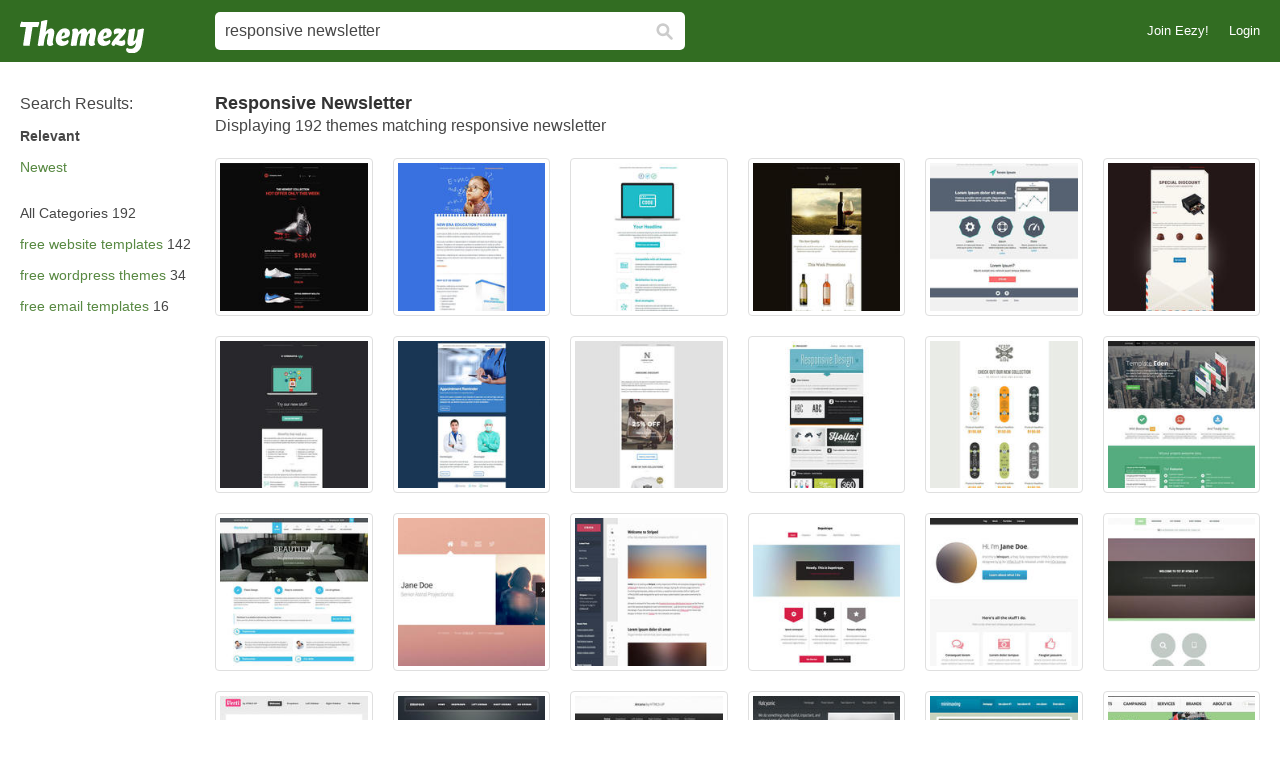

--- FILE ---
content_type: text/html; charset=utf-8
request_url: https://www.themezy.com/all-free/responsive-newsletter
body_size: 35529
content:
<!DOCTYPE html>
<!--[if lt IE 7]>      <html lang="en" xmlns:fb="http://developers.facebook.com/schema/" xmlns:og="http://opengraphprotocol.org/schema/" class="no-js lt-ie9 lt-ie8 lt-ie7"> <![endif]-->
<!--[if IE 7]>         <html lang="en" xmlns:fb="http://developers.facebook.com/schema/" xmlns:og="http://opengraphprotocol.org/schema/" class="no-js lt-ie9 lt-ie8"> <![endif]-->
<!--[if IE 8]>         <html lang="en" xmlns:fb="http://developers.facebook.com/schema/" xmlns:og="http://opengraphprotocol.org/schema/" class="no-js lt-ie9"> <![endif]-->
<!--[if IE 9]>         <html lang="en" xmlns:fb="http://developers.facebook.com/schema/" xmlns:og="http://opengraphprotocol.org/schema/" class="no-js ie9"> <![endif]-->
<!--[if gt IE 9]><!--> <html lang="en" xmlns:fb="http://developers.facebook.com/schema/" xmlns:og="http://opengraphprotocol.org/schema/" class="no-js"> <!--<![endif]-->
  <head>
	  <script type="text/javascript">window.country_code = "US";window.remote_ip_address = '18.219.107.93'</script>
              <!-- skipping hreflang -->

    
    <link rel="dns-prefetch" href="//static.themezy.com">
    <meta charset="utf-8">
    <meta http-equiv="X-UA-Compatible" content="IE=edge,chrome=1">
<script>window.NREUM||(NREUM={});NREUM.info={"beacon":"bam.nr-data.net","errorBeacon":"bam.nr-data.net","licenseKey":"NRJS-e38a0a5d9f3d7a161d2","applicationID":"1008676785","transactionName":"J1kMFkBaWF9cREoRVwVEAQpXRhtAUVkS","queueTime":0,"applicationTime":124,"agent":""}</script>
<script>(window.NREUM||(NREUM={})).init={privacy:{cookies_enabled:true},ajax:{deny_list:["bam.nr-data.net"]},feature_flags:["soft_nav"],distributed_tracing:{enabled:true}};(window.NREUM||(NREUM={})).loader_config={agentID:"1103329677",accountID:"2928944",trustKey:"2928944",xpid:"Vg8FWV9XDBABVFFaAQYBUVwE",licenseKey:"NRJS-e38a0a5d9f3d7a161d2",applicationID:"1008676785",browserID:"1103329677"};;/*! For license information please see nr-loader-spa-1.306.0.min.js.LICENSE.txt */
(()=>{var e,t,r={384:(e,t,r)=>{"use strict";r.d(t,{NT:()=>s,US:()=>u,Zm:()=>a,bQ:()=>d,dV:()=>c,pV:()=>l});var n=r(6154),i=r(1863),o=r(1910);const s={beacon:"bam.nr-data.net",errorBeacon:"bam.nr-data.net"};function a(){return n.gm.NREUM||(n.gm.NREUM={}),void 0===n.gm.newrelic&&(n.gm.newrelic=n.gm.NREUM),n.gm.NREUM}function c(){let e=a();return e.o||(e.o={ST:n.gm.setTimeout,SI:n.gm.setImmediate||n.gm.setInterval,CT:n.gm.clearTimeout,XHR:n.gm.XMLHttpRequest,REQ:n.gm.Request,EV:n.gm.Event,PR:n.gm.Promise,MO:n.gm.MutationObserver,FETCH:n.gm.fetch,WS:n.gm.WebSocket},(0,o.i)(...Object.values(e.o))),e}function d(e,t){let r=a();r.initializedAgents??={},t.initializedAt={ms:(0,i.t)(),date:new Date},r.initializedAgents[e]=t}function u(e,t){a()[e]=t}function l(){return function(){let e=a();const t=e.info||{};e.info={beacon:s.beacon,errorBeacon:s.errorBeacon,...t}}(),function(){let e=a();const t=e.init||{};e.init={...t}}(),c(),function(){let e=a();const t=e.loader_config||{};e.loader_config={...t}}(),a()}},782:(e,t,r)=>{"use strict";r.d(t,{T:()=>n});const n=r(860).K7.pageViewTiming},860:(e,t,r)=>{"use strict";r.d(t,{$J:()=>u,K7:()=>c,P3:()=>d,XX:()=>i,Yy:()=>a,df:()=>o,qY:()=>n,v4:()=>s});const n="events",i="jserrors",o="browser/blobs",s="rum",a="browser/logs",c={ajax:"ajax",genericEvents:"generic_events",jserrors:i,logging:"logging",metrics:"metrics",pageAction:"page_action",pageViewEvent:"page_view_event",pageViewTiming:"page_view_timing",sessionReplay:"session_replay",sessionTrace:"session_trace",softNav:"soft_navigations",spa:"spa"},d={[c.pageViewEvent]:1,[c.pageViewTiming]:2,[c.metrics]:3,[c.jserrors]:4,[c.spa]:5,[c.ajax]:6,[c.sessionTrace]:7,[c.softNav]:8,[c.sessionReplay]:9,[c.logging]:10,[c.genericEvents]:11},u={[c.pageViewEvent]:s,[c.pageViewTiming]:n,[c.ajax]:n,[c.spa]:n,[c.softNav]:n,[c.metrics]:i,[c.jserrors]:i,[c.sessionTrace]:o,[c.sessionReplay]:o,[c.logging]:a,[c.genericEvents]:"ins"}},944:(e,t,r)=>{"use strict";r.d(t,{R:()=>i});var n=r(3241);function i(e,t){"function"==typeof console.debug&&(console.debug("New Relic Warning: https://github.com/newrelic/newrelic-browser-agent/blob/main/docs/warning-codes.md#".concat(e),t),(0,n.W)({agentIdentifier:null,drained:null,type:"data",name:"warn",feature:"warn",data:{code:e,secondary:t}}))}},993:(e,t,r)=>{"use strict";r.d(t,{A$:()=>o,ET:()=>s,TZ:()=>a,p_:()=>i});var n=r(860);const i={ERROR:"ERROR",WARN:"WARN",INFO:"INFO",DEBUG:"DEBUG",TRACE:"TRACE"},o={OFF:0,ERROR:1,WARN:2,INFO:3,DEBUG:4,TRACE:5},s="log",a=n.K7.logging},1687:(e,t,r)=>{"use strict";r.d(t,{Ak:()=>d,Ze:()=>f,x3:()=>u});var n=r(3241),i=r(7836),o=r(3606),s=r(860),a=r(2646);const c={};function d(e,t){const r={staged:!1,priority:s.P3[t]||0};l(e),c[e].get(t)||c[e].set(t,r)}function u(e,t){e&&c[e]&&(c[e].get(t)&&c[e].delete(t),p(e,t,!1),c[e].size&&h(e))}function l(e){if(!e)throw new Error("agentIdentifier required");c[e]||(c[e]=new Map)}function f(e="",t="feature",r=!1){if(l(e),!e||!c[e].get(t)||r)return p(e,t);c[e].get(t).staged=!0,h(e)}function h(e){const t=Array.from(c[e]);t.every(([e,t])=>t.staged)&&(t.sort((e,t)=>e[1].priority-t[1].priority),t.forEach(([t])=>{c[e].delete(t),p(e,t)}))}function p(e,t,r=!0){const s=e?i.ee.get(e):i.ee,c=o.i.handlers;if(!s.aborted&&s.backlog&&c){if((0,n.W)({agentIdentifier:e,type:"lifecycle",name:"drain",feature:t}),r){const e=s.backlog[t],r=c[t];if(r){for(let t=0;e&&t<e.length;++t)g(e[t],r);Object.entries(r).forEach(([e,t])=>{Object.values(t||{}).forEach(t=>{t[0]?.on&&t[0]?.context()instanceof a.y&&t[0].on(e,t[1])})})}}s.isolatedBacklog||delete c[t],s.backlog[t]=null,s.emit("drain-"+t,[])}}function g(e,t){var r=e[1];Object.values(t[r]||{}).forEach(t=>{var r=e[0];if(t[0]===r){var n=t[1],i=e[3],o=e[2];n.apply(i,o)}})}},1741:(e,t,r)=>{"use strict";r.d(t,{W:()=>o});var n=r(944),i=r(4261);class o{#e(e,...t){if(this[e]!==o.prototype[e])return this[e](...t);(0,n.R)(35,e)}addPageAction(e,t){return this.#e(i.hG,e,t)}register(e){return this.#e(i.eY,e)}recordCustomEvent(e,t){return this.#e(i.fF,e,t)}setPageViewName(e,t){return this.#e(i.Fw,e,t)}setCustomAttribute(e,t,r){return this.#e(i.cD,e,t,r)}noticeError(e,t){return this.#e(i.o5,e,t)}setUserId(e){return this.#e(i.Dl,e)}setApplicationVersion(e){return this.#e(i.nb,e)}setErrorHandler(e){return this.#e(i.bt,e)}addRelease(e,t){return this.#e(i.k6,e,t)}log(e,t){return this.#e(i.$9,e,t)}start(){return this.#e(i.d3)}finished(e){return this.#e(i.BL,e)}recordReplay(){return this.#e(i.CH)}pauseReplay(){return this.#e(i.Tb)}addToTrace(e){return this.#e(i.U2,e)}setCurrentRouteName(e){return this.#e(i.PA,e)}interaction(e){return this.#e(i.dT,e)}wrapLogger(e,t,r){return this.#e(i.Wb,e,t,r)}measure(e,t){return this.#e(i.V1,e,t)}consent(e){return this.#e(i.Pv,e)}}},1863:(e,t,r)=>{"use strict";function n(){return Math.floor(performance.now())}r.d(t,{t:()=>n})},1910:(e,t,r)=>{"use strict";r.d(t,{i:()=>o});var n=r(944);const i=new Map;function o(...e){return e.every(e=>{if(i.has(e))return i.get(e);const t="function"==typeof e?e.toString():"",r=t.includes("[native code]"),o=t.includes("nrWrapper");return r||o||(0,n.R)(64,e?.name||t),i.set(e,r),r})}},2555:(e,t,r)=>{"use strict";r.d(t,{D:()=>a,f:()=>s});var n=r(384),i=r(8122);const o={beacon:n.NT.beacon,errorBeacon:n.NT.errorBeacon,licenseKey:void 0,applicationID:void 0,sa:void 0,queueTime:void 0,applicationTime:void 0,ttGuid:void 0,user:void 0,account:void 0,product:void 0,extra:void 0,jsAttributes:{},userAttributes:void 0,atts:void 0,transactionName:void 0,tNamePlain:void 0};function s(e){try{return!!e.licenseKey&&!!e.errorBeacon&&!!e.applicationID}catch(e){return!1}}const a=e=>(0,i.a)(e,o)},2614:(e,t,r)=>{"use strict";r.d(t,{BB:()=>s,H3:()=>n,g:()=>d,iL:()=>c,tS:()=>a,uh:()=>i,wk:()=>o});const n="NRBA",i="SESSION",o=144e5,s=18e5,a={STARTED:"session-started",PAUSE:"session-pause",RESET:"session-reset",RESUME:"session-resume",UPDATE:"session-update"},c={SAME_TAB:"same-tab",CROSS_TAB:"cross-tab"},d={OFF:0,FULL:1,ERROR:2}},2646:(e,t,r)=>{"use strict";r.d(t,{y:()=>n});class n{constructor(e){this.contextId=e}}},2843:(e,t,r)=>{"use strict";r.d(t,{G:()=>o,u:()=>i});var n=r(3878);function i(e,t=!1,r,i){(0,n.DD)("visibilitychange",function(){if(t)return void("hidden"===document.visibilityState&&e());e(document.visibilityState)},r,i)}function o(e,t,r){(0,n.sp)("pagehide",e,t,r)}},3241:(e,t,r)=>{"use strict";r.d(t,{W:()=>o});var n=r(6154);const i="newrelic";function o(e={}){try{n.gm.dispatchEvent(new CustomEvent(i,{detail:e}))}catch(e){}}},3304:(e,t,r)=>{"use strict";r.d(t,{A:()=>o});var n=r(7836);const i=()=>{const e=new WeakSet;return(t,r)=>{if("object"==typeof r&&null!==r){if(e.has(r))return;e.add(r)}return r}};function o(e){try{return JSON.stringify(e,i())??""}catch(e){try{n.ee.emit("internal-error",[e])}catch(e){}return""}}},3333:(e,t,r)=>{"use strict";r.d(t,{$v:()=>u,TZ:()=>n,Xh:()=>c,Zp:()=>i,kd:()=>d,mq:()=>a,nf:()=>s,qN:()=>o});const n=r(860).K7.genericEvents,i=["auxclick","click","copy","keydown","paste","scrollend"],o=["focus","blur"],s=4,a=1e3,c=2e3,d=["PageAction","UserAction","BrowserPerformance"],u={RESOURCES:"experimental.resources",REGISTER:"register"}},3434:(e,t,r)=>{"use strict";r.d(t,{Jt:()=>o,YM:()=>d});var n=r(7836),i=r(5607);const o="nr@original:".concat(i.W),s=50;var a=Object.prototype.hasOwnProperty,c=!1;function d(e,t){return e||(e=n.ee),r.inPlace=function(e,t,n,i,o){n||(n="");const s="-"===n.charAt(0);for(let a=0;a<t.length;a++){const c=t[a],d=e[c];l(d)||(e[c]=r(d,s?c+n:n,i,c,o))}},r.flag=o,r;function r(t,r,n,c,d){return l(t)?t:(r||(r=""),nrWrapper[o]=t,function(e,t,r){if(Object.defineProperty&&Object.keys)try{return Object.keys(e).forEach(function(r){Object.defineProperty(t,r,{get:function(){return e[r]},set:function(t){return e[r]=t,t}})}),t}catch(e){u([e],r)}for(var n in e)a.call(e,n)&&(t[n]=e[n])}(t,nrWrapper,e),nrWrapper);function nrWrapper(){var o,a,l,f;let h;try{a=this,o=[...arguments],l="function"==typeof n?n(o,a):n||{}}catch(t){u([t,"",[o,a,c],l],e)}i(r+"start",[o,a,c],l,d);const p=performance.now();let g;try{return f=t.apply(a,o),g=performance.now(),f}catch(e){throw g=performance.now(),i(r+"err",[o,a,e],l,d),h=e,h}finally{const e=g-p,t={start:p,end:g,duration:e,isLongTask:e>=s,methodName:c,thrownError:h};t.isLongTask&&i("long-task",[t,a],l,d),i(r+"end",[o,a,f],l,d)}}}function i(r,n,i,o){if(!c||t){var s=c;c=!0;try{e.emit(r,n,i,t,o)}catch(t){u([t,r,n,i],e)}c=s}}}function u(e,t){t||(t=n.ee);try{t.emit("internal-error",e)}catch(e){}}function l(e){return!(e&&"function"==typeof e&&e.apply&&!e[o])}},3606:(e,t,r)=>{"use strict";r.d(t,{i:()=>o});var n=r(9908);o.on=s;var i=o.handlers={};function o(e,t,r,o){s(o||n.d,i,e,t,r)}function s(e,t,r,i,o){o||(o="feature"),e||(e=n.d);var s=t[o]=t[o]||{};(s[r]=s[r]||[]).push([e,i])}},3738:(e,t,r)=>{"use strict";r.d(t,{He:()=>i,Kp:()=>a,Lc:()=>d,Rz:()=>u,TZ:()=>n,bD:()=>o,d3:()=>s,jx:()=>l,sl:()=>f,uP:()=>c});const n=r(860).K7.sessionTrace,i="bstResource",o="resource",s="-start",a="-end",c="fn"+s,d="fn"+a,u="pushState",l=1e3,f=3e4},3785:(e,t,r)=>{"use strict";r.d(t,{R:()=>c,b:()=>d});var n=r(9908),i=r(1863),o=r(860),s=r(3969),a=r(993);function c(e,t,r={},c=a.p_.INFO,d=!0,u,l=(0,i.t)()){(0,n.p)(s.xV,["API/logging/".concat(c.toLowerCase(),"/called")],void 0,o.K7.metrics,e),(0,n.p)(a.ET,[l,t,r,c,d,u],void 0,o.K7.logging,e)}function d(e){return"string"==typeof e&&Object.values(a.p_).some(t=>t===e.toUpperCase().trim())}},3878:(e,t,r)=>{"use strict";function n(e,t){return{capture:e,passive:!1,signal:t}}function i(e,t,r=!1,i){window.addEventListener(e,t,n(r,i))}function o(e,t,r=!1,i){document.addEventListener(e,t,n(r,i))}r.d(t,{DD:()=>o,jT:()=>n,sp:()=>i})},3962:(e,t,r)=>{"use strict";r.d(t,{AM:()=>s,O2:()=>l,OV:()=>o,Qu:()=>f,TZ:()=>c,ih:()=>h,pP:()=>a,t1:()=>u,tC:()=>i,wD:()=>d});var n=r(860);const i=["click","keydown","submit"],o="popstate",s="api",a="initialPageLoad",c=n.K7.softNav,d=5e3,u=500,l={INITIAL_PAGE_LOAD:"",ROUTE_CHANGE:1,UNSPECIFIED:2},f={INTERACTION:1,AJAX:2,CUSTOM_END:3,CUSTOM_TRACER:4},h={IP:"in progress",PF:"pending finish",FIN:"finished",CAN:"cancelled"}},3969:(e,t,r)=>{"use strict";r.d(t,{TZ:()=>n,XG:()=>a,rs:()=>i,xV:()=>s,z_:()=>o});const n=r(860).K7.metrics,i="sm",o="cm",s="storeSupportabilityMetrics",a="storeEventMetrics"},4234:(e,t,r)=>{"use strict";r.d(t,{W:()=>o});var n=r(7836),i=r(1687);class o{constructor(e,t){this.agentIdentifier=e,this.ee=n.ee.get(e),this.featureName=t,this.blocked=!1}deregisterDrain(){(0,i.x3)(this.agentIdentifier,this.featureName)}}},4261:(e,t,r)=>{"use strict";r.d(t,{$9:()=>u,BL:()=>c,CH:()=>p,Dl:()=>x,Fw:()=>w,PA:()=>v,Pl:()=>n,Pv:()=>A,Tb:()=>f,U2:()=>s,V1:()=>E,Wb:()=>T,bt:()=>y,cD:()=>b,d3:()=>R,dT:()=>d,eY:()=>g,fF:()=>h,hG:()=>o,hw:()=>i,k6:()=>a,nb:()=>m,o5:()=>l});const n="api-",i=n+"ixn-",o="addPageAction",s="addToTrace",a="addRelease",c="finished",d="interaction",u="log",l="noticeError",f="pauseReplay",h="recordCustomEvent",p="recordReplay",g="register",m="setApplicationVersion",v="setCurrentRouteName",b="setCustomAttribute",y="setErrorHandler",w="setPageViewName",x="setUserId",R="start",T="wrapLogger",E="measure",A="consent"},4387:(e,t,r)=>{"use strict";function n(e={}){return!(!e.id||!e.name)}function i(e){return"string"==typeof e&&e.trim().length<501||"number"==typeof e}function o(e,t){if(2!==t?.harvestEndpointVersion)return{};const r=t.agentRef.runtime.appMetadata.agents[0].entityGuid;return n(e)?{"source.id":e.id,"source.name":e.name,"source.type":e.type,"parent.id":e.parent?.id||r}:{"entity.guid":r,appId:t.agentRef.info.applicationID}}r.d(t,{Ux:()=>o,c7:()=>n,yo:()=>i})},5205:(e,t,r)=>{"use strict";r.d(t,{j:()=>_});var n=r(384),i=r(1741);var o=r(2555),s=r(3333);const a=e=>{if(!e||"string"!=typeof e)return!1;try{document.createDocumentFragment().querySelector(e)}catch{return!1}return!0};var c=r(2614),d=r(944),u=r(8122);const l="[data-nr-mask]",f=e=>(0,u.a)(e,(()=>{const e={feature_flags:[],experimental:{allow_registered_children:!1,resources:!1},mask_selector:"*",block_selector:"[data-nr-block]",mask_input_options:{color:!1,date:!1,"datetime-local":!1,email:!1,month:!1,number:!1,range:!1,search:!1,tel:!1,text:!1,time:!1,url:!1,week:!1,textarea:!1,select:!1,password:!0}};return{ajax:{deny_list:void 0,block_internal:!0,enabled:!0,autoStart:!0},api:{get allow_registered_children(){return e.feature_flags.includes(s.$v.REGISTER)||e.experimental.allow_registered_children},set allow_registered_children(t){e.experimental.allow_registered_children=t},duplicate_registered_data:!1},browser_consent_mode:{enabled:!1},distributed_tracing:{enabled:void 0,exclude_newrelic_header:void 0,cors_use_newrelic_header:void 0,cors_use_tracecontext_headers:void 0,allowed_origins:void 0},get feature_flags(){return e.feature_flags},set feature_flags(t){e.feature_flags=t},generic_events:{enabled:!0,autoStart:!0},harvest:{interval:30},jserrors:{enabled:!0,autoStart:!0},logging:{enabled:!0,autoStart:!0},metrics:{enabled:!0,autoStart:!0},obfuscate:void 0,page_action:{enabled:!0},page_view_event:{enabled:!0,autoStart:!0},page_view_timing:{enabled:!0,autoStart:!0},performance:{capture_marks:!1,capture_measures:!1,capture_detail:!0,resources:{get enabled(){return e.feature_flags.includes(s.$v.RESOURCES)||e.experimental.resources},set enabled(t){e.experimental.resources=t},asset_types:[],first_party_domains:[],ignore_newrelic:!0}},privacy:{cookies_enabled:!0},proxy:{assets:void 0,beacon:void 0},session:{expiresMs:c.wk,inactiveMs:c.BB},session_replay:{autoStart:!0,enabled:!1,preload:!1,sampling_rate:10,error_sampling_rate:100,collect_fonts:!1,inline_images:!1,fix_stylesheets:!0,mask_all_inputs:!0,get mask_text_selector(){return e.mask_selector},set mask_text_selector(t){a(t)?e.mask_selector="".concat(t,",").concat(l):""===t||null===t?e.mask_selector=l:(0,d.R)(5,t)},get block_class(){return"nr-block"},get ignore_class(){return"nr-ignore"},get mask_text_class(){return"nr-mask"},get block_selector(){return e.block_selector},set block_selector(t){a(t)?e.block_selector+=",".concat(t):""!==t&&(0,d.R)(6,t)},get mask_input_options(){return e.mask_input_options},set mask_input_options(t){t&&"object"==typeof t?e.mask_input_options={...t,password:!0}:(0,d.R)(7,t)}},session_trace:{enabled:!0,autoStart:!0},soft_navigations:{enabled:!0,autoStart:!0},spa:{enabled:!0,autoStart:!0},ssl:void 0,user_actions:{enabled:!0,elementAttributes:["id","className","tagName","type"]}}})());var h=r(6154),p=r(9324);let g=0;const m={buildEnv:p.F3,distMethod:p.Xs,version:p.xv,originTime:h.WN},v={consented:!1},b={appMetadata:{},get consented(){return this.session?.state?.consent||v.consented},set consented(e){v.consented=e},customTransaction:void 0,denyList:void 0,disabled:!1,harvester:void 0,isolatedBacklog:!1,isRecording:!1,loaderType:void 0,maxBytes:3e4,obfuscator:void 0,onerror:void 0,ptid:void 0,releaseIds:{},session:void 0,timeKeeper:void 0,registeredEntities:[],jsAttributesMetadata:{bytes:0},get harvestCount(){return++g}},y=e=>{const t=(0,u.a)(e,b),r=Object.keys(m).reduce((e,t)=>(e[t]={value:m[t],writable:!1,configurable:!0,enumerable:!0},e),{});return Object.defineProperties(t,r)};var w=r(5701);const x=e=>{const t=e.startsWith("http");e+="/",r.p=t?e:"https://"+e};var R=r(7836),T=r(3241);const E={accountID:void 0,trustKey:void 0,agentID:void 0,licenseKey:void 0,applicationID:void 0,xpid:void 0},A=e=>(0,u.a)(e,E),S=new Set;function _(e,t={},r,s){let{init:a,info:c,loader_config:d,runtime:u={},exposed:l=!0}=t;if(!c){const e=(0,n.pV)();a=e.init,c=e.info,d=e.loader_config}e.init=f(a||{}),e.loader_config=A(d||{}),c.jsAttributes??={},h.bv&&(c.jsAttributes.isWorker=!0),e.info=(0,o.D)(c);const p=e.init,g=[c.beacon,c.errorBeacon];S.has(e.agentIdentifier)||(p.proxy.assets&&(x(p.proxy.assets),g.push(p.proxy.assets)),p.proxy.beacon&&g.push(p.proxy.beacon),e.beacons=[...g],function(e){const t=(0,n.pV)();Object.getOwnPropertyNames(i.W.prototype).forEach(r=>{const n=i.W.prototype[r];if("function"!=typeof n||"constructor"===n)return;let o=t[r];e[r]&&!1!==e.exposed&&"micro-agent"!==e.runtime?.loaderType&&(t[r]=(...t)=>{const n=e[r](...t);return o?o(...t):n})})}(e),(0,n.US)("activatedFeatures",w.B),e.runSoftNavOverSpa&&=!0===p.soft_navigations.enabled&&p.feature_flags.includes("soft_nav")),u.denyList=[...p.ajax.deny_list||[],...p.ajax.block_internal?g:[]],u.ptid=e.agentIdentifier,u.loaderType=r,e.runtime=y(u),S.has(e.agentIdentifier)||(e.ee=R.ee.get(e.agentIdentifier),e.exposed=l,(0,T.W)({agentIdentifier:e.agentIdentifier,drained:!!w.B?.[e.agentIdentifier],type:"lifecycle",name:"initialize",feature:void 0,data:e.config})),S.add(e.agentIdentifier)}},5270:(e,t,r)=>{"use strict";r.d(t,{Aw:()=>s,SR:()=>o,rF:()=>a});var n=r(384),i=r(7767);function o(e){return!!(0,n.dV)().o.MO&&(0,i.V)(e)&&!0===e?.session_trace.enabled}function s(e){return!0===e?.session_replay.preload&&o(e)}function a(e,t){try{if("string"==typeof t?.type){if("password"===t.type.toLowerCase())return"*".repeat(e?.length||0);if(void 0!==t?.dataset?.nrUnmask||t?.classList?.contains("nr-unmask"))return e}}catch(e){}return"string"==typeof e?e.replace(/[\S]/g,"*"):"*".repeat(e?.length||0)}},5289:(e,t,r)=>{"use strict";r.d(t,{GG:()=>s,Qr:()=>c,sB:()=>a});var n=r(3878),i=r(6389);function o(){return"undefined"==typeof document||"complete"===document.readyState}function s(e,t){if(o())return e();const r=(0,i.J)(e),s=setInterval(()=>{o()&&(clearInterval(s),r())},500);(0,n.sp)("load",r,t)}function a(e){if(o())return e();(0,n.DD)("DOMContentLoaded",e)}function c(e){if(o())return e();(0,n.sp)("popstate",e)}},5607:(e,t,r)=>{"use strict";r.d(t,{W:()=>n});const n=(0,r(9566).bz)()},5701:(e,t,r)=>{"use strict";r.d(t,{B:()=>o,t:()=>s});var n=r(3241);const i=new Set,o={};function s(e,t){const r=t.agentIdentifier;o[r]??={},e&&"object"==typeof e&&(i.has(r)||(t.ee.emit("rumresp",[e]),o[r]=e,i.add(r),(0,n.W)({agentIdentifier:r,loaded:!0,drained:!0,type:"lifecycle",name:"load",feature:void 0,data:e})))}},6154:(e,t,r)=>{"use strict";r.d(t,{A4:()=>a,OF:()=>u,RI:()=>i,WN:()=>h,bv:()=>o,eN:()=>p,gm:()=>s,lR:()=>f,m:()=>d,mw:()=>c,sb:()=>l});var n=r(1863);const i="undefined"!=typeof window&&!!window.document,o="undefined"!=typeof WorkerGlobalScope&&("undefined"!=typeof self&&self instanceof WorkerGlobalScope&&self.navigator instanceof WorkerNavigator||"undefined"!=typeof globalThis&&globalThis instanceof WorkerGlobalScope&&globalThis.navigator instanceof WorkerNavigator),s=i?window:"undefined"!=typeof WorkerGlobalScope&&("undefined"!=typeof self&&self instanceof WorkerGlobalScope&&self||"undefined"!=typeof globalThis&&globalThis instanceof WorkerGlobalScope&&globalThis),a="complete"===s?.document?.readyState,c=Boolean("hidden"===s?.document?.visibilityState),d=""+s?.location,u=/iPad|iPhone|iPod/.test(s.navigator?.userAgent),l=u&&"undefined"==typeof SharedWorker,f=(()=>{const e=s.navigator?.userAgent?.match(/Firefox[/\s](\d+\.\d+)/);return Array.isArray(e)&&e.length>=2?+e[1]:0})(),h=Date.now()-(0,n.t)(),p=()=>"undefined"!=typeof PerformanceNavigationTiming&&s?.performance?.getEntriesByType("navigation")?.[0]?.responseStart},6344:(e,t,r)=>{"use strict";r.d(t,{BB:()=>u,Qb:()=>l,TZ:()=>i,Ug:()=>s,Vh:()=>o,_s:()=>a,bc:()=>d,yP:()=>c});var n=r(2614);const i=r(860).K7.sessionReplay,o="errorDuringReplay",s=.12,a={DomContentLoaded:0,Load:1,FullSnapshot:2,IncrementalSnapshot:3,Meta:4,Custom:5},c={[n.g.ERROR]:15e3,[n.g.FULL]:3e5,[n.g.OFF]:0},d={RESET:{message:"Session was reset",sm:"Reset"},IMPORT:{message:"Recorder failed to import",sm:"Import"},TOO_MANY:{message:"429: Too Many Requests",sm:"Too-Many"},TOO_BIG:{message:"Payload was too large",sm:"Too-Big"},CROSS_TAB:{message:"Session Entity was set to OFF on another tab",sm:"Cross-Tab"},ENTITLEMENTS:{message:"Session Replay is not allowed and will not be started",sm:"Entitlement"}},u=5e3,l={API:"api",RESUME:"resume",SWITCH_TO_FULL:"switchToFull",INITIALIZE:"initialize",PRELOAD:"preload"}},6389:(e,t,r)=>{"use strict";function n(e,t=500,r={}){const n=r?.leading||!1;let i;return(...r)=>{n&&void 0===i&&(e.apply(this,r),i=setTimeout(()=>{i=clearTimeout(i)},t)),n||(clearTimeout(i),i=setTimeout(()=>{e.apply(this,r)},t))}}function i(e){let t=!1;return(...r)=>{t||(t=!0,e.apply(this,r))}}r.d(t,{J:()=>i,s:()=>n})},6630:(e,t,r)=>{"use strict";r.d(t,{T:()=>n});const n=r(860).K7.pageViewEvent},6774:(e,t,r)=>{"use strict";r.d(t,{T:()=>n});const n=r(860).K7.jserrors},7295:(e,t,r)=>{"use strict";r.d(t,{Xv:()=>s,gX:()=>i,iW:()=>o});var n=[];function i(e){if(!e||o(e))return!1;if(0===n.length)return!0;for(var t=0;t<n.length;t++){var r=n[t];if("*"===r.hostname)return!1;if(a(r.hostname,e.hostname)&&c(r.pathname,e.pathname))return!1}return!0}function o(e){return void 0===e.hostname}function s(e){if(n=[],e&&e.length)for(var t=0;t<e.length;t++){let r=e[t];if(!r)continue;0===r.indexOf("http://")?r=r.substring(7):0===r.indexOf("https://")&&(r=r.substring(8));const i=r.indexOf("/");let o,s;i>0?(o=r.substring(0,i),s=r.substring(i)):(o=r,s="");let[a]=o.split(":");n.push({hostname:a,pathname:s})}}function a(e,t){return!(e.length>t.length)&&t.indexOf(e)===t.length-e.length}function c(e,t){return 0===e.indexOf("/")&&(e=e.substring(1)),0===t.indexOf("/")&&(t=t.substring(1)),""===e||e===t}},7378:(e,t,r)=>{"use strict";r.d(t,{$p:()=>R,BR:()=>b,Kp:()=>x,L3:()=>y,Lc:()=>c,NC:()=>o,SG:()=>u,TZ:()=>i,U6:()=>p,UT:()=>m,d3:()=>w,dT:()=>f,e5:()=>E,gx:()=>v,l9:()=>l,oW:()=>h,op:()=>g,rw:()=>d,tH:()=>A,uP:()=>a,wW:()=>T,xq:()=>s});var n=r(384);const i=r(860).K7.spa,o=["click","submit","keypress","keydown","keyup","change"],s=999,a="fn-start",c="fn-end",d="cb-start",u="api-ixn-",l="remaining",f="interaction",h="spaNode",p="jsonpNode",g="fetch-start",m="fetch-done",v="fetch-body-",b="jsonp-end",y=(0,n.dV)().o.ST,w="-start",x="-end",R="-body",T="cb"+x,E="jsTime",A="fetch"},7485:(e,t,r)=>{"use strict";r.d(t,{D:()=>i});var n=r(6154);function i(e){if(0===(e||"").indexOf("data:"))return{protocol:"data"};try{const t=new URL(e,location.href),r={port:t.port,hostname:t.hostname,pathname:t.pathname,search:t.search,protocol:t.protocol.slice(0,t.protocol.indexOf(":")),sameOrigin:t.protocol===n.gm?.location?.protocol&&t.host===n.gm?.location?.host};return r.port&&""!==r.port||("http:"===t.protocol&&(r.port="80"),"https:"===t.protocol&&(r.port="443")),r.pathname&&""!==r.pathname?r.pathname.startsWith("/")||(r.pathname="/".concat(r.pathname)):r.pathname="/",r}catch(e){return{}}}},7699:(e,t,r)=>{"use strict";r.d(t,{It:()=>o,KC:()=>a,No:()=>i,qh:()=>s});var n=r(860);const i=16e3,o=1e6,s="SESSION_ERROR",a={[n.K7.logging]:!0,[n.K7.genericEvents]:!1,[n.K7.jserrors]:!1,[n.K7.ajax]:!1}},7767:(e,t,r)=>{"use strict";r.d(t,{V:()=>i});var n=r(6154);const i=e=>n.RI&&!0===e?.privacy.cookies_enabled},7836:(e,t,r)=>{"use strict";r.d(t,{P:()=>a,ee:()=>c});var n=r(384),i=r(8990),o=r(2646),s=r(5607);const a="nr@context:".concat(s.W),c=function e(t,r){var n={},s={},u={},l=!1;try{l=16===r.length&&d.initializedAgents?.[r]?.runtime.isolatedBacklog}catch(e){}var f={on:p,addEventListener:p,removeEventListener:function(e,t){var r=n[e];if(!r)return;for(var i=0;i<r.length;i++)r[i]===t&&r.splice(i,1)},emit:function(e,r,n,i,o){!1!==o&&(o=!0);if(c.aborted&&!i)return;t&&o&&t.emit(e,r,n);var a=h(n);g(e).forEach(e=>{e.apply(a,r)});var d=v()[s[e]];d&&d.push([f,e,r,a]);return a},get:m,listeners:g,context:h,buffer:function(e,t){const r=v();if(t=t||"feature",f.aborted)return;Object.entries(e||{}).forEach(([e,n])=>{s[n]=t,t in r||(r[t]=[])})},abort:function(){f._aborted=!0,Object.keys(f.backlog).forEach(e=>{delete f.backlog[e]})},isBuffering:function(e){return!!v()[s[e]]},debugId:r,backlog:l?{}:t&&"object"==typeof t.backlog?t.backlog:{},isolatedBacklog:l};return Object.defineProperty(f,"aborted",{get:()=>{let e=f._aborted||!1;return e||(t&&(e=t.aborted),e)}}),f;function h(e){return e&&e instanceof o.y?e:e?(0,i.I)(e,a,()=>new o.y(a)):new o.y(a)}function p(e,t){n[e]=g(e).concat(t)}function g(e){return n[e]||[]}function m(t){return u[t]=u[t]||e(f,t)}function v(){return f.backlog}}(void 0,"globalEE"),d=(0,n.Zm)();d.ee||(d.ee=c)},8122:(e,t,r)=>{"use strict";r.d(t,{a:()=>i});var n=r(944);function i(e,t){try{if(!e||"object"!=typeof e)return(0,n.R)(3);if(!t||"object"!=typeof t)return(0,n.R)(4);const r=Object.create(Object.getPrototypeOf(t),Object.getOwnPropertyDescriptors(t)),o=0===Object.keys(r).length?e:r;for(let s in o)if(void 0!==e[s])try{if(null===e[s]){r[s]=null;continue}Array.isArray(e[s])&&Array.isArray(t[s])?r[s]=Array.from(new Set([...e[s],...t[s]])):"object"==typeof e[s]&&"object"==typeof t[s]?r[s]=i(e[s],t[s]):r[s]=e[s]}catch(e){r[s]||(0,n.R)(1,e)}return r}catch(e){(0,n.R)(2,e)}}},8139:(e,t,r)=>{"use strict";r.d(t,{u:()=>f});var n=r(7836),i=r(3434),o=r(8990),s=r(6154);const a={},c=s.gm.XMLHttpRequest,d="addEventListener",u="removeEventListener",l="nr@wrapped:".concat(n.P);function f(e){var t=function(e){return(e||n.ee).get("events")}(e);if(a[t.debugId]++)return t;a[t.debugId]=1;var r=(0,i.YM)(t,!0);function f(e){r.inPlace(e,[d,u],"-",p)}function p(e,t){return e[1]}return"getPrototypeOf"in Object&&(s.RI&&h(document,f),c&&h(c.prototype,f),h(s.gm,f)),t.on(d+"-start",function(e,t){var n=e[1];if(null!==n&&("function"==typeof n||"object"==typeof n)&&"newrelic"!==e[0]){var i=(0,o.I)(n,l,function(){var e={object:function(){if("function"!=typeof n.handleEvent)return;return n.handleEvent.apply(n,arguments)},function:n}[typeof n];return e?r(e,"fn-",null,e.name||"anonymous"):n});this.wrapped=e[1]=i}}),t.on(u+"-start",function(e){e[1]=this.wrapped||e[1]}),t}function h(e,t,...r){let n=e;for(;"object"==typeof n&&!Object.prototype.hasOwnProperty.call(n,d);)n=Object.getPrototypeOf(n);n&&t(n,...r)}},8374:(e,t,r)=>{r.nc=(()=>{try{return document?.currentScript?.nonce}catch(e){}return""})()},8990:(e,t,r)=>{"use strict";r.d(t,{I:()=>i});var n=Object.prototype.hasOwnProperty;function i(e,t,r){if(n.call(e,t))return e[t];var i=r();if(Object.defineProperty&&Object.keys)try{return Object.defineProperty(e,t,{value:i,writable:!0,enumerable:!1}),i}catch(e){}return e[t]=i,i}},9300:(e,t,r)=>{"use strict";r.d(t,{T:()=>n});const n=r(860).K7.ajax},9324:(e,t,r)=>{"use strict";r.d(t,{AJ:()=>s,F3:()=>i,Xs:()=>o,Yq:()=>a,xv:()=>n});const n="1.306.0",i="PROD",o="CDN",s="@newrelic/rrweb",a="1.0.1"},9566:(e,t,r)=>{"use strict";r.d(t,{LA:()=>a,ZF:()=>c,bz:()=>s,el:()=>d});var n=r(6154);const i="xxxxxxxx-xxxx-4xxx-yxxx-xxxxxxxxxxxx";function o(e,t){return e?15&e[t]:16*Math.random()|0}function s(){const e=n.gm?.crypto||n.gm?.msCrypto;let t,r=0;return e&&e.getRandomValues&&(t=e.getRandomValues(new Uint8Array(30))),i.split("").map(e=>"x"===e?o(t,r++).toString(16):"y"===e?(3&o()|8).toString(16):e).join("")}function a(e){const t=n.gm?.crypto||n.gm?.msCrypto;let r,i=0;t&&t.getRandomValues&&(r=t.getRandomValues(new Uint8Array(e)));const s=[];for(var a=0;a<e;a++)s.push(o(r,i++).toString(16));return s.join("")}function c(){return a(16)}function d(){return a(32)}},9908:(e,t,r)=>{"use strict";r.d(t,{d:()=>n,p:()=>i});var n=r(7836).ee.get("handle");function i(e,t,r,i,o){o?(o.buffer([e],i),o.emit(e,t,r)):(n.buffer([e],i),n.emit(e,t,r))}}},n={};function i(e){var t=n[e];if(void 0!==t)return t.exports;var o=n[e]={exports:{}};return r[e](o,o.exports,i),o.exports}i.m=r,i.d=(e,t)=>{for(var r in t)i.o(t,r)&&!i.o(e,r)&&Object.defineProperty(e,r,{enumerable:!0,get:t[r]})},i.f={},i.e=e=>Promise.all(Object.keys(i.f).reduce((t,r)=>(i.f[r](e,t),t),[])),i.u=e=>({212:"nr-spa-compressor",249:"nr-spa-recorder",478:"nr-spa"}[e]+"-1.306.0.min.js"),i.o=(e,t)=>Object.prototype.hasOwnProperty.call(e,t),e={},t="NRBA-1.306.0.PROD:",i.l=(r,n,o,s)=>{if(e[r])e[r].push(n);else{var a,c;if(void 0!==o)for(var d=document.getElementsByTagName("script"),u=0;u<d.length;u++){var l=d[u];if(l.getAttribute("src")==r||l.getAttribute("data-webpack")==t+o){a=l;break}}if(!a){c=!0;var f={478:"sha512-aOsrvCAZ97m4mi9/Q4P4Dl7seaB7sOFJOs8qmPK71B7CWoc9bXc5a5319PV5PSQ3SmEq++JW0qpaiKWV7MTLEg==",249:"sha512-nPxm1wa+eWrD9VPj39BAOPa200tURpQREipOlSDpePq/R8Y4hd4lO6tDy6C/6jm/J54CUHnLYeGyLZ/GIlo7gg==",212:"sha512-zcA2FBsG3fy6K+G9+4J1T2M6AmHuICGsq35BrGWu1rmRJwYBUqdOhAAxJkXYpoBy/9vKZ7LBcGpOEjABpjEWCQ=="};(a=document.createElement("script")).charset="utf-8",i.nc&&a.setAttribute("nonce",i.nc),a.setAttribute("data-webpack",t+o),a.src=r,0!==a.src.indexOf(window.location.origin+"/")&&(a.crossOrigin="anonymous"),f[s]&&(a.integrity=f[s])}e[r]=[n];var h=(t,n)=>{a.onerror=a.onload=null,clearTimeout(p);var i=e[r];if(delete e[r],a.parentNode&&a.parentNode.removeChild(a),i&&i.forEach(e=>e(n)),t)return t(n)},p=setTimeout(h.bind(null,void 0,{type:"timeout",target:a}),12e4);a.onerror=h.bind(null,a.onerror),a.onload=h.bind(null,a.onload),c&&document.head.appendChild(a)}},i.r=e=>{"undefined"!=typeof Symbol&&Symbol.toStringTag&&Object.defineProperty(e,Symbol.toStringTag,{value:"Module"}),Object.defineProperty(e,"__esModule",{value:!0})},i.p="https://js-agent.newrelic.com/",(()=>{var e={38:0,788:0};i.f.j=(t,r)=>{var n=i.o(e,t)?e[t]:void 0;if(0!==n)if(n)r.push(n[2]);else{var o=new Promise((r,i)=>n=e[t]=[r,i]);r.push(n[2]=o);var s=i.p+i.u(t),a=new Error;i.l(s,r=>{if(i.o(e,t)&&(0!==(n=e[t])&&(e[t]=void 0),n)){var o=r&&("load"===r.type?"missing":r.type),s=r&&r.target&&r.target.src;a.message="Loading chunk "+t+" failed: ("+o+": "+s+")",a.name="ChunkLoadError",a.type=o,a.request=s,n[1](a)}},"chunk-"+t,t)}};var t=(t,r)=>{var n,o,[s,a,c]=r,d=0;if(s.some(t=>0!==e[t])){for(n in a)i.o(a,n)&&(i.m[n]=a[n]);if(c)c(i)}for(t&&t(r);d<s.length;d++)o=s[d],i.o(e,o)&&e[o]&&e[o][0](),e[o]=0},r=self["webpackChunk:NRBA-1.306.0.PROD"]=self["webpackChunk:NRBA-1.306.0.PROD"]||[];r.forEach(t.bind(null,0)),r.push=t.bind(null,r.push.bind(r))})(),(()=>{"use strict";i(8374);var e=i(9566),t=i(1741);class r extends t.W{agentIdentifier=(0,e.LA)(16)}var n=i(860);const o=Object.values(n.K7);var s=i(5205);var a=i(9908),c=i(1863),d=i(4261),u=i(3241),l=i(944),f=i(5701),h=i(3969);function p(e,t,i,o){const s=o||i;!s||s[e]&&s[e]!==r.prototype[e]||(s[e]=function(){(0,a.p)(h.xV,["API/"+e+"/called"],void 0,n.K7.metrics,i.ee),(0,u.W)({agentIdentifier:i.agentIdentifier,drained:!!f.B?.[i.agentIdentifier],type:"data",name:"api",feature:d.Pl+e,data:{}});try{return t.apply(this,arguments)}catch(e){(0,l.R)(23,e)}})}function g(e,t,r,n,i){const o=e.info;null===r?delete o.jsAttributes[t]:o.jsAttributes[t]=r,(i||null===r)&&(0,a.p)(d.Pl+n,[(0,c.t)(),t,r],void 0,"session",e.ee)}var m=i(1687),v=i(4234),b=i(5289),y=i(6154),w=i(5270),x=i(7767),R=i(6389),T=i(7699);class E extends v.W{constructor(e,t){super(e.agentIdentifier,t),this.agentRef=e,this.abortHandler=void 0,this.featAggregate=void 0,this.loadedSuccessfully=void 0,this.onAggregateImported=new Promise(e=>{this.loadedSuccessfully=e}),this.deferred=Promise.resolve(),!1===e.init[this.featureName].autoStart?this.deferred=new Promise((t,r)=>{this.ee.on("manual-start-all",(0,R.J)(()=>{(0,m.Ak)(e.agentIdentifier,this.featureName),t()}))}):(0,m.Ak)(e.agentIdentifier,t)}importAggregator(e,t,r={}){if(this.featAggregate)return;const n=async()=>{let n;await this.deferred;try{if((0,x.V)(e.init)){const{setupAgentSession:t}=await i.e(478).then(i.bind(i,8766));n=t(e)}}catch(e){(0,l.R)(20,e),this.ee.emit("internal-error",[e]),(0,a.p)(T.qh,[e],void 0,this.featureName,this.ee)}try{if(!this.#t(this.featureName,n,e.init))return(0,m.Ze)(this.agentIdentifier,this.featureName),void this.loadedSuccessfully(!1);const{Aggregate:i}=await t();this.featAggregate=new i(e,r),e.runtime.harvester.initializedAggregates.push(this.featAggregate),this.loadedSuccessfully(!0)}catch(e){(0,l.R)(34,e),this.abortHandler?.(),(0,m.Ze)(this.agentIdentifier,this.featureName,!0),this.loadedSuccessfully(!1),this.ee&&this.ee.abort()}};y.RI?(0,b.GG)(()=>n(),!0):n()}#t(e,t,r){if(this.blocked)return!1;switch(e){case n.K7.sessionReplay:return(0,w.SR)(r)&&!!t;case n.K7.sessionTrace:return!!t;default:return!0}}}var A=i(6630),S=i(2614);class _ extends E{static featureName=A.T;constructor(e){var t;super(e,A.T),this.setupInspectionEvents(e.agentIdentifier),t=e,p(d.Fw,function(e,r){"string"==typeof e&&("/"!==e.charAt(0)&&(e="/"+e),t.runtime.customTransaction=(r||"http://custom.transaction")+e,(0,a.p)(d.Pl+d.Fw,[(0,c.t)()],void 0,void 0,t.ee))},t),this.importAggregator(e,()=>i.e(478).then(i.bind(i,2467)))}setupInspectionEvents(e){const t=(t,r)=>{t&&(0,u.W)({agentIdentifier:e,timeStamp:t.timeStamp,loaded:"complete"===t.target.readyState,type:"window",name:r,data:t.target.location+""})};(0,b.sB)(e=>{t(e,"DOMContentLoaded")}),(0,b.GG)(e=>{t(e,"load")}),(0,b.Qr)(e=>{t(e,"navigate")}),this.ee.on(S.tS.UPDATE,(t,r)=>{(0,u.W)({agentIdentifier:e,type:"lifecycle",name:"session",data:r})})}}var O=i(384);var N=i(2843),I=i(782);class P extends E{static featureName=I.T;constructor(e){super(e,I.T),y.RI&&((0,N.u)(()=>(0,a.p)("docHidden",[(0,c.t)()],void 0,I.T,this.ee),!0),(0,N.G)(()=>(0,a.p)("winPagehide",[(0,c.t)()],void 0,I.T,this.ee)),this.importAggregator(e,()=>i.e(478).then(i.bind(i,9917))))}}class j extends E{static featureName=h.TZ;constructor(e){super(e,h.TZ),y.RI&&document.addEventListener("securitypolicyviolation",e=>{(0,a.p)(h.xV,["Generic/CSPViolation/Detected"],void 0,this.featureName,this.ee)}),this.importAggregator(e,()=>i.e(478).then(i.bind(i,6555)))}}var k=i(6774),C=i(3878),D=i(3304);class L{constructor(e,t,r,n,i){this.name="UncaughtError",this.message="string"==typeof e?e:(0,D.A)(e),this.sourceURL=t,this.line=r,this.column=n,this.__newrelic=i}}function M(e){return K(e)?e:new L(void 0!==e?.message?e.message:e,e?.filename||e?.sourceURL,e?.lineno||e?.line,e?.colno||e?.col,e?.__newrelic,e?.cause)}function H(e){const t="Unhandled Promise Rejection: ";if(!e?.reason)return;if(K(e.reason)){try{e.reason.message.startsWith(t)||(e.reason.message=t+e.reason.message)}catch(e){}return M(e.reason)}const r=M(e.reason);return(r.message||"").startsWith(t)||(r.message=t+r.message),r}function B(e){if(e.error instanceof SyntaxError&&!/:\d+$/.test(e.error.stack?.trim())){const t=new L(e.message,e.filename,e.lineno,e.colno,e.error.__newrelic,e.cause);return t.name=SyntaxError.name,t}return K(e.error)?e.error:M(e)}function K(e){return e instanceof Error&&!!e.stack}function W(e,t,r,i,o=(0,c.t)()){"string"==typeof e&&(e=new Error(e)),(0,a.p)("err",[e,o,!1,t,r.runtime.isRecording,void 0,i],void 0,n.K7.jserrors,r.ee),(0,a.p)("uaErr",[],void 0,n.K7.genericEvents,r.ee)}var U=i(4387),F=i(993),V=i(3785);function G(e,{customAttributes:t={},level:r=F.p_.INFO}={},n,i,o=(0,c.t)()){(0,V.R)(n.ee,e,t,r,!1,i,o)}function z(e,t,r,i,o=(0,c.t)()){(0,a.p)(d.Pl+d.hG,[o,e,t,i],void 0,n.K7.genericEvents,r.ee)}function Z(e,t,r,i,o=(0,c.t)()){const{start:s,end:u,customAttributes:f}=t||{},h={customAttributes:f||{}};if("object"!=typeof h.customAttributes||"string"!=typeof e||0===e.length)return void(0,l.R)(57);const p=(e,t)=>null==e?t:"number"==typeof e?e:e instanceof PerformanceMark?e.startTime:Number.NaN;if(h.start=p(s,0),h.end=p(u,o),Number.isNaN(h.start)||Number.isNaN(h.end))(0,l.R)(57);else{if(h.duration=h.end-h.start,!(h.duration<0))return(0,a.p)(d.Pl+d.V1,[h,e,i],void 0,n.K7.genericEvents,r.ee),h;(0,l.R)(58)}}function q(e,t={},r,i,o=(0,c.t)()){(0,a.p)(d.Pl+d.fF,[o,e,t,i],void 0,n.K7.genericEvents,r.ee)}function X(e){p(d.eY,function(t){return Y(e,t)},e)}function Y(e,t,r){const i={};(0,l.R)(54,"newrelic.register"),t||={},t.type="MFE",t.licenseKey||=e.info.licenseKey,t.blocked=!1,t.parent=r||{};let o=()=>{};const s=e.runtime.registeredEntities,d=s.find(({metadata:{target:{id:e,name:r}}})=>e===t.id);if(d)return d.metadata.target.name!==t.name&&(d.metadata.target.name=t.name),d;const u=e=>{t.blocked=!0,o=e};e.init.api.allow_registered_children||u((0,R.J)(()=>(0,l.R)(55))),(0,U.c7)(t)||u((0,R.J)(()=>(0,l.R)(48,t))),(0,U.yo)(t.id)&&(0,U.yo)(t.name)||u((0,R.J)(()=>(0,l.R)(48,t)));const f={addPageAction:(r,n={})=>m(z,[r,{...i,...n},e],t),log:(r,n={})=>m(G,[r,{...n,customAttributes:{...i,...n.customAttributes||{}}},e],t),measure:(r,n={})=>m(Z,[r,{...n,customAttributes:{...i,...n.customAttributes||{}}},e],t),noticeError:(r,n={})=>m(W,[r,{...i,...n},e],t),register:(t={})=>m(Y,[e,t],f.metadata.target),recordCustomEvent:(r,n={})=>m(q,[r,{...i,...n},e],t),setApplicationVersion:e=>g("application.version",e),setCustomAttribute:(e,t)=>g(e,t),setUserId:e=>g("enduser.id",e),metadata:{customAttributes:i,target:t}},p=()=>(t.blocked&&o(),t.blocked);p()||s.push(f);const g=(e,t)=>{p()||(i[e]=t)},m=(t,r,i)=>{if(p())return;const o=(0,c.t)();(0,a.p)(h.xV,["API/register/".concat(t.name,"/called")],void 0,n.K7.metrics,e.ee);try{return e.init.api.duplicate_registered_data&&"register"!==t.name&&t(...r,void 0,o),t(...r,i,o)}catch(e){(0,l.R)(50,e)}};return f}class J extends E{static featureName=k.T;constructor(e){var t;super(e,k.T),t=e,p(d.o5,(e,r)=>W(e,r,t),t),function(e){p(d.bt,function(t){e.runtime.onerror=t},e)}(e),function(e){let t=0;p(d.k6,function(e,r){++t>10||(this.runtime.releaseIds[e.slice(-200)]=(""+r).slice(-200))},e)}(e),X(e);try{this.removeOnAbort=new AbortController}catch(e){}this.ee.on("internal-error",(t,r)=>{this.abortHandler&&(0,a.p)("ierr",[M(t),(0,c.t)(),!0,{},e.runtime.isRecording,r],void 0,this.featureName,this.ee)}),y.gm.addEventListener("unhandledrejection",t=>{this.abortHandler&&(0,a.p)("err",[H(t),(0,c.t)(),!1,{unhandledPromiseRejection:1},e.runtime.isRecording],void 0,this.featureName,this.ee)},(0,C.jT)(!1,this.removeOnAbort?.signal)),y.gm.addEventListener("error",t=>{this.abortHandler&&(0,a.p)("err",[B(t),(0,c.t)(),!1,{},e.runtime.isRecording],void 0,this.featureName,this.ee)},(0,C.jT)(!1,this.removeOnAbort?.signal)),this.abortHandler=this.#r,this.importAggregator(e,()=>i.e(478).then(i.bind(i,2176)))}#r(){this.removeOnAbort?.abort(),this.abortHandler=void 0}}var Q=i(8990);let ee=1;function te(e){const t=typeof e;return!e||"object"!==t&&"function"!==t?-1:e===y.gm?0:(0,Q.I)(e,"nr@id",function(){return ee++})}function re(e){if("string"==typeof e&&e.length)return e.length;if("object"==typeof e){if("undefined"!=typeof ArrayBuffer&&e instanceof ArrayBuffer&&e.byteLength)return e.byteLength;if("undefined"!=typeof Blob&&e instanceof Blob&&e.size)return e.size;if(!("undefined"!=typeof FormData&&e instanceof FormData))try{return(0,D.A)(e).length}catch(e){return}}}var ne=i(8139),ie=i(7836),oe=i(3434);const se={},ae=["open","send"];function ce(e){var t=e||ie.ee;const r=function(e){return(e||ie.ee).get("xhr")}(t);if(void 0===y.gm.XMLHttpRequest)return r;if(se[r.debugId]++)return r;se[r.debugId]=1,(0,ne.u)(t);var n=(0,oe.YM)(r),i=y.gm.XMLHttpRequest,o=y.gm.MutationObserver,s=y.gm.Promise,a=y.gm.setInterval,c="readystatechange",d=["onload","onerror","onabort","onloadstart","onloadend","onprogress","ontimeout"],u=[],f=y.gm.XMLHttpRequest=function(e){const t=new i(e),o=r.context(t);try{r.emit("new-xhr",[t],o),t.addEventListener(c,(s=o,function(){var e=this;e.readyState>3&&!s.resolved&&(s.resolved=!0,r.emit("xhr-resolved",[],e)),n.inPlace(e,d,"fn-",b)}),(0,C.jT)(!1))}catch(e){(0,l.R)(15,e);try{r.emit("internal-error",[e])}catch(e){}}var s;return t};function h(e,t){n.inPlace(t,["onreadystatechange"],"fn-",b)}if(function(e,t){for(var r in e)t[r]=e[r]}(i,f),f.prototype=i.prototype,n.inPlace(f.prototype,ae,"-xhr-",b),r.on("send-xhr-start",function(e,t){h(e,t),function(e){u.push(e),o&&(p?p.then(v):a?a(v):(g=-g,m.data=g))}(t)}),r.on("open-xhr-start",h),o){var p=s&&s.resolve();if(!a&&!s){var g=1,m=document.createTextNode(g);new o(v).observe(m,{characterData:!0})}}else t.on("fn-end",function(e){e[0]&&e[0].type===c||v()});function v(){for(var e=0;e<u.length;e++)h(0,u[e]);u.length&&(u=[])}function b(e,t){return t}return r}var de="fetch-",ue=de+"body-",le=["arrayBuffer","blob","json","text","formData"],fe=y.gm.Request,he=y.gm.Response,pe="prototype";const ge={};function me(e){const t=function(e){return(e||ie.ee).get("fetch")}(e);if(!(fe&&he&&y.gm.fetch))return t;if(ge[t.debugId]++)return t;function r(e,r,n){var i=e[r];"function"==typeof i&&(e[r]=function(){var e,r=[...arguments],o={};t.emit(n+"before-start",[r],o),o[ie.P]&&o[ie.P].dt&&(e=o[ie.P].dt);var s=i.apply(this,r);return t.emit(n+"start",[r,e],s),s.then(function(e){return t.emit(n+"end",[null,e],s),e},function(e){throw t.emit(n+"end",[e],s),e})})}return ge[t.debugId]=1,le.forEach(e=>{r(fe[pe],e,ue),r(he[pe],e,ue)}),r(y.gm,"fetch",de),t.on(de+"end",function(e,r){var n=this;if(r){var i=r.headers.get("content-length");null!==i&&(n.rxSize=i),t.emit(de+"done",[null,r],n)}else t.emit(de+"done",[e],n)}),t}var ve=i(7485);class be{constructor(e){this.agentRef=e}generateTracePayload(t){const r=this.agentRef.loader_config;if(!this.shouldGenerateTrace(t)||!r)return null;var n=(r.accountID||"").toString()||null,i=(r.agentID||"").toString()||null,o=(r.trustKey||"").toString()||null;if(!n||!i)return null;var s=(0,e.ZF)(),a=(0,e.el)(),c=Date.now(),d={spanId:s,traceId:a,timestamp:c};return(t.sameOrigin||this.isAllowedOrigin(t)&&this.useTraceContextHeadersForCors())&&(d.traceContextParentHeader=this.generateTraceContextParentHeader(s,a),d.traceContextStateHeader=this.generateTraceContextStateHeader(s,c,n,i,o)),(t.sameOrigin&&!this.excludeNewrelicHeader()||!t.sameOrigin&&this.isAllowedOrigin(t)&&this.useNewrelicHeaderForCors())&&(d.newrelicHeader=this.generateTraceHeader(s,a,c,n,i,o)),d}generateTraceContextParentHeader(e,t){return"00-"+t+"-"+e+"-01"}generateTraceContextStateHeader(e,t,r,n,i){return i+"@nr=0-1-"+r+"-"+n+"-"+e+"----"+t}generateTraceHeader(e,t,r,n,i,o){if(!("function"==typeof y.gm?.btoa))return null;var s={v:[0,1],d:{ty:"Browser",ac:n,ap:i,id:e,tr:t,ti:r}};return o&&n!==o&&(s.d.tk=o),btoa((0,D.A)(s))}shouldGenerateTrace(e){return this.agentRef.init?.distributed_tracing?.enabled&&this.isAllowedOrigin(e)}isAllowedOrigin(e){var t=!1;const r=this.agentRef.init?.distributed_tracing;if(e.sameOrigin)t=!0;else if(r?.allowed_origins instanceof Array)for(var n=0;n<r.allowed_origins.length;n++){var i=(0,ve.D)(r.allowed_origins[n]);if(e.hostname===i.hostname&&e.protocol===i.protocol&&e.port===i.port){t=!0;break}}return t}excludeNewrelicHeader(){var e=this.agentRef.init?.distributed_tracing;return!!e&&!!e.exclude_newrelic_header}useNewrelicHeaderForCors(){var e=this.agentRef.init?.distributed_tracing;return!!e&&!1!==e.cors_use_newrelic_header}useTraceContextHeadersForCors(){var e=this.agentRef.init?.distributed_tracing;return!!e&&!!e.cors_use_tracecontext_headers}}var ye=i(9300),we=i(7295);function xe(e){return"string"==typeof e?e:e instanceof(0,O.dV)().o.REQ?e.url:y.gm?.URL&&e instanceof URL?e.href:void 0}var Re=["load","error","abort","timeout"],Te=Re.length,Ee=(0,O.dV)().o.REQ,Ae=(0,O.dV)().o.XHR;const Se="X-NewRelic-App-Data";class _e extends E{static featureName=ye.T;constructor(e){super(e,ye.T),this.dt=new be(e),this.handler=(e,t,r,n)=>(0,a.p)(e,t,r,n,this.ee);try{const e={xmlhttprequest:"xhr",fetch:"fetch",beacon:"beacon"};y.gm?.performance?.getEntriesByType("resource").forEach(t=>{if(t.initiatorType in e&&0!==t.responseStatus){const r={status:t.responseStatus},i={rxSize:t.transferSize,duration:Math.floor(t.duration),cbTime:0};Oe(r,t.name),this.handler("xhr",[r,i,t.startTime,t.responseEnd,e[t.initiatorType]],void 0,n.K7.ajax)}})}catch(e){}me(this.ee),ce(this.ee),function(e,t,r,i){function o(e){var t=this;t.totalCbs=0,t.called=0,t.cbTime=0,t.end=E,t.ended=!1,t.xhrGuids={},t.lastSize=null,t.loadCaptureCalled=!1,t.params=this.params||{},t.metrics=this.metrics||{},t.latestLongtaskEnd=0,e.addEventListener("load",function(r){A(t,e)},(0,C.jT)(!1)),y.lR||e.addEventListener("progress",function(e){t.lastSize=e.loaded},(0,C.jT)(!1))}function s(e){this.params={method:e[0]},Oe(this,e[1]),this.metrics={}}function d(t,r){e.loader_config.xpid&&this.sameOrigin&&r.setRequestHeader("X-NewRelic-ID",e.loader_config.xpid);var n=i.generateTracePayload(this.parsedOrigin);if(n){var o=!1;n.newrelicHeader&&(r.setRequestHeader("newrelic",n.newrelicHeader),o=!0),n.traceContextParentHeader&&(r.setRequestHeader("traceparent",n.traceContextParentHeader),n.traceContextStateHeader&&r.setRequestHeader("tracestate",n.traceContextStateHeader),o=!0),o&&(this.dt=n)}}function u(e,r){var n=this.metrics,i=e[0],o=this;if(n&&i){var s=re(i);s&&(n.txSize=s)}this.startTime=(0,c.t)(),this.body=i,this.listener=function(e){try{"abort"!==e.type||o.loadCaptureCalled||(o.params.aborted=!0),("load"!==e.type||o.called===o.totalCbs&&(o.onloadCalled||"function"!=typeof r.onload)&&"function"==typeof o.end)&&o.end(r)}catch(e){try{t.emit("internal-error",[e])}catch(e){}}};for(var a=0;a<Te;a++)r.addEventListener(Re[a],this.listener,(0,C.jT)(!1))}function l(e,t,r){this.cbTime+=e,t?this.onloadCalled=!0:this.called+=1,this.called!==this.totalCbs||!this.onloadCalled&&"function"==typeof r.onload||"function"!=typeof this.end||this.end(r)}function f(e,t){var r=""+te(e)+!!t;this.xhrGuids&&!this.xhrGuids[r]&&(this.xhrGuids[r]=!0,this.totalCbs+=1)}function p(e,t){var r=""+te(e)+!!t;this.xhrGuids&&this.xhrGuids[r]&&(delete this.xhrGuids[r],this.totalCbs-=1)}function g(){this.endTime=(0,c.t)()}function m(e,r){r instanceof Ae&&"load"===e[0]&&t.emit("xhr-load-added",[e[1],e[2]],r)}function v(e,r){r instanceof Ae&&"load"===e[0]&&t.emit("xhr-load-removed",[e[1],e[2]],r)}function b(e,t,r){t instanceof Ae&&("onload"===r&&(this.onload=!0),("load"===(e[0]&&e[0].type)||this.onload)&&(this.xhrCbStart=(0,c.t)()))}function w(e,r){this.xhrCbStart&&t.emit("xhr-cb-time",[(0,c.t)()-this.xhrCbStart,this.onload,r],r)}function x(e){var t,r=e[1]||{};if("string"==typeof e[0]?0===(t=e[0]).length&&y.RI&&(t=""+y.gm.location.href):e[0]&&e[0].url?t=e[0].url:y.gm?.URL&&e[0]&&e[0]instanceof URL?t=e[0].href:"function"==typeof e[0].toString&&(t=e[0].toString()),"string"==typeof t&&0!==t.length){t&&(this.parsedOrigin=(0,ve.D)(t),this.sameOrigin=this.parsedOrigin.sameOrigin);var n=i.generateTracePayload(this.parsedOrigin);if(n&&(n.newrelicHeader||n.traceContextParentHeader))if(e[0]&&e[0].headers)a(e[0].headers,n)&&(this.dt=n);else{var o={};for(var s in r)o[s]=r[s];o.headers=new Headers(r.headers||{}),a(o.headers,n)&&(this.dt=n),e.length>1?e[1]=o:e.push(o)}}function a(e,t){var r=!1;return t.newrelicHeader&&(e.set("newrelic",t.newrelicHeader),r=!0),t.traceContextParentHeader&&(e.set("traceparent",t.traceContextParentHeader),t.traceContextStateHeader&&e.set("tracestate",t.traceContextStateHeader),r=!0),r}}function R(e,t){this.params={},this.metrics={},this.startTime=(0,c.t)(),this.dt=t,e.length>=1&&(this.target=e[0]),e.length>=2&&(this.opts=e[1]);var r=this.opts||{},n=this.target;Oe(this,xe(n));var i=(""+(n&&n instanceof Ee&&n.method||r.method||"GET")).toUpperCase();this.params.method=i,this.body=r.body,this.txSize=re(r.body)||0}function T(e,t){if(this.endTime=(0,c.t)(),this.params||(this.params={}),(0,we.iW)(this.params))return;let i;this.params.status=t?t.status:0,"string"==typeof this.rxSize&&this.rxSize.length>0&&(i=+this.rxSize);const o={txSize:this.txSize,rxSize:i,duration:(0,c.t)()-this.startTime};r("xhr",[this.params,o,this.startTime,this.endTime,"fetch"],this,n.K7.ajax)}function E(e){const t=this.params,i=this.metrics;if(!this.ended){this.ended=!0;for(let t=0;t<Te;t++)e.removeEventListener(Re[t],this.listener,!1);t.aborted||(0,we.iW)(t)||(i.duration=(0,c.t)()-this.startTime,this.loadCaptureCalled||4!==e.readyState?null==t.status&&(t.status=0):A(this,e),i.cbTime=this.cbTime,r("xhr",[t,i,this.startTime,this.endTime,"xhr"],this,n.K7.ajax))}}function A(e,r){e.params.status=r.status;var i=function(e,t){var r=e.responseType;return"json"===r&&null!==t?t:"arraybuffer"===r||"blob"===r||"json"===r?re(e.response):"text"===r||""===r||void 0===r?re(e.responseText):void 0}(r,e.lastSize);if(i&&(e.metrics.rxSize=i),e.sameOrigin&&r.getAllResponseHeaders().indexOf(Se)>=0){var o=r.getResponseHeader(Se);o&&((0,a.p)(h.rs,["Ajax/CrossApplicationTracing/Header/Seen"],void 0,n.K7.metrics,t),e.params.cat=o.split(", ").pop())}e.loadCaptureCalled=!0}t.on("new-xhr",o),t.on("open-xhr-start",s),t.on("open-xhr-end",d),t.on("send-xhr-start",u),t.on("xhr-cb-time",l),t.on("xhr-load-added",f),t.on("xhr-load-removed",p),t.on("xhr-resolved",g),t.on("addEventListener-end",m),t.on("removeEventListener-end",v),t.on("fn-end",w),t.on("fetch-before-start",x),t.on("fetch-start",R),t.on("fn-start",b),t.on("fetch-done",T)}(e,this.ee,this.handler,this.dt),this.importAggregator(e,()=>i.e(478).then(i.bind(i,3845)))}}function Oe(e,t){var r=(0,ve.D)(t),n=e.params||e;n.hostname=r.hostname,n.port=r.port,n.protocol=r.protocol,n.host=r.hostname+":"+r.port,n.pathname=r.pathname,e.parsedOrigin=r,e.sameOrigin=r.sameOrigin}const Ne={},Ie=["pushState","replaceState"];function Pe(e){const t=function(e){return(e||ie.ee).get("history")}(e);return!y.RI||Ne[t.debugId]++||(Ne[t.debugId]=1,(0,oe.YM)(t).inPlace(window.history,Ie,"-")),t}var je=i(3738);function ke(e){p(d.BL,function(t=Date.now()){const r=t-y.WN;r<0&&(0,l.R)(62,t),(0,a.p)(h.XG,[d.BL,{time:r}],void 0,n.K7.metrics,e.ee),e.addToTrace({name:d.BL,start:t,origin:"nr"}),(0,a.p)(d.Pl+d.hG,[r,d.BL],void 0,n.K7.genericEvents,e.ee)},e)}const{He:Ce,bD:De,d3:Le,Kp:Me,TZ:He,Lc:Be,uP:Ke,Rz:We}=je;class Ue extends E{static featureName=He;constructor(e){var t;super(e,He),t=e,p(d.U2,function(e){if(!(e&&"object"==typeof e&&e.name&&e.start))return;const r={n:e.name,s:e.start-y.WN,e:(e.end||e.start)-y.WN,o:e.origin||"",t:"api"};r.s<0||r.e<0||r.e<r.s?(0,l.R)(61,{start:r.s,end:r.e}):(0,a.p)("bstApi",[r],void 0,n.K7.sessionTrace,t.ee)},t),ke(e);if(!(0,x.V)(e.init))return void this.deregisterDrain();const r=this.ee;let o;Pe(r),this.eventsEE=(0,ne.u)(r),this.eventsEE.on(Ke,function(e,t){this.bstStart=(0,c.t)()}),this.eventsEE.on(Be,function(e,t){(0,a.p)("bst",[e[0],t,this.bstStart,(0,c.t)()],void 0,n.K7.sessionTrace,r)}),r.on(We+Le,function(e){this.time=(0,c.t)(),this.startPath=location.pathname+location.hash}),r.on(We+Me,function(e){(0,a.p)("bstHist",[location.pathname+location.hash,this.startPath,this.time],void 0,n.K7.sessionTrace,r)});try{o=new PerformanceObserver(e=>{const t=e.getEntries();(0,a.p)(Ce,[t],void 0,n.K7.sessionTrace,r)}),o.observe({type:De,buffered:!0})}catch(e){}this.importAggregator(e,()=>i.e(478).then(i.bind(i,6974)),{resourceObserver:o})}}var Fe=i(6344);class Ve extends E{static featureName=Fe.TZ;#n;recorder;constructor(e){var t;let r;super(e,Fe.TZ),t=e,p(d.CH,function(){(0,a.p)(d.CH,[],void 0,n.K7.sessionReplay,t.ee)},t),function(e){p(d.Tb,function(){(0,a.p)(d.Tb,[],void 0,n.K7.sessionReplay,e.ee)},e)}(e);try{r=JSON.parse(localStorage.getItem("".concat(S.H3,"_").concat(S.uh)))}catch(e){}(0,w.SR)(e.init)&&this.ee.on(d.CH,()=>this.#i()),this.#o(r)&&this.importRecorder().then(e=>{e.startRecording(Fe.Qb.PRELOAD,r?.sessionReplayMode)}),this.importAggregator(this.agentRef,()=>i.e(478).then(i.bind(i,6167)),this),this.ee.on("err",e=>{this.blocked||this.agentRef.runtime.isRecording&&(this.errorNoticed=!0,(0,a.p)(Fe.Vh,[e],void 0,this.featureName,this.ee))})}#o(e){return e&&(e.sessionReplayMode===S.g.FULL||e.sessionReplayMode===S.g.ERROR)||(0,w.Aw)(this.agentRef.init)}importRecorder(){return this.recorder?Promise.resolve(this.recorder):(this.#n??=Promise.all([i.e(478),i.e(249)]).then(i.bind(i,4866)).then(({Recorder:e})=>(this.recorder=new e(this),this.recorder)).catch(e=>{throw this.ee.emit("internal-error",[e]),this.blocked=!0,e}),this.#n)}#i(){this.blocked||(this.featAggregate?this.featAggregate.mode!==S.g.FULL&&this.featAggregate.initializeRecording(S.g.FULL,!0,Fe.Qb.API):this.importRecorder().then(()=>{this.recorder.startRecording(Fe.Qb.API,S.g.FULL)}))}}var Ge=i(3962);function ze(e){const t=e.ee.get("tracer");function r(){}p(d.dT,function(e){return(new r).get("object"==typeof e?e:{})},e);const i=r.prototype={createTracer:function(r,i){var o={},s=this,u="function"==typeof i;return(0,a.p)(h.xV,["API/createTracer/called"],void 0,n.K7.metrics,e.ee),e.runSoftNavOverSpa||(0,a.p)(d.hw+"tracer",[(0,c.t)(),r,o],s,n.K7.spa,e.ee),function(){if(t.emit((u?"":"no-")+"fn-start",[(0,c.t)(),s,u],o),u)try{return i.apply(this,arguments)}catch(e){const r="string"==typeof e?new Error(e):e;throw t.emit("fn-err",[arguments,this,r],o),r}finally{t.emit("fn-end",[(0,c.t)()],o)}}}};["actionText","setName","setAttribute","save","ignore","onEnd","getContext","end","get"].forEach(t=>{p.apply(this,[t,function(){return(0,a.p)(d.hw+t,[(0,c.t)(),...arguments],this,e.runSoftNavOverSpa?n.K7.softNav:n.K7.spa,e.ee),this},e,i])}),p(d.PA,function(){e.runSoftNavOverSpa?(0,a.p)(d.hw+"routeName",[performance.now(),...arguments],void 0,n.K7.softNav,e.ee):(0,a.p)(d.Pl+"routeName",[(0,c.t)(),...arguments],this,n.K7.spa,e.ee)},e)}class Ze extends E{static featureName=Ge.TZ;constructor(e){if(super(e,Ge.TZ),ze(e),!y.RI||!(0,O.dV)().o.MO)return;const t=Pe(this.ee);try{this.removeOnAbort=new AbortController}catch(e){}Ge.tC.forEach(e=>{(0,C.sp)(e,e=>{s(e)},!0,this.removeOnAbort?.signal)});const r=()=>(0,a.p)("newURL",[(0,c.t)(),""+window.location],void 0,this.featureName,this.ee);t.on("pushState-end",r),t.on("replaceState-end",r),(0,C.sp)(Ge.OV,e=>{s(e),(0,a.p)("newURL",[e.timeStamp,""+window.location],void 0,this.featureName,this.ee)},!0,this.removeOnAbort?.signal);let n=!1;const o=new((0,O.dV)().o.MO)((e,t)=>{n||(n=!0,requestAnimationFrame(()=>{(0,a.p)("newDom",[(0,c.t)()],void 0,this.featureName,this.ee),n=!1}))}),s=(0,R.s)(e=>{"loading"!==document.readyState&&((0,a.p)("newUIEvent",[e],void 0,this.featureName,this.ee),o.observe(document.body,{attributes:!0,childList:!0,subtree:!0,characterData:!0}))},100,{leading:!0});this.abortHandler=function(){this.removeOnAbort?.abort(),o.disconnect(),this.abortHandler=void 0},this.importAggregator(e,()=>i.e(478).then(i.bind(i,4393)),{domObserver:o})}}var qe=i(7378);const Xe={},Ye=["appendChild","insertBefore","replaceChild"];function Je(e){const t=function(e){return(e||ie.ee).get("jsonp")}(e);if(!y.RI||Xe[t.debugId])return t;Xe[t.debugId]=!0;var r=(0,oe.YM)(t),n=/[?&](?:callback|cb)=([^&#]+)/,i=/(.*)\.([^.]+)/,o=/^(\w+)(\.|$)(.*)$/;function s(e,t){if(!e)return t;const r=e.match(o),n=r[1];return s(r[3],t[n])}return r.inPlace(Node.prototype,Ye,"dom-"),t.on("dom-start",function(e){!function(e){if(!e||"string"!=typeof e.nodeName||"script"!==e.nodeName.toLowerCase())return;if("function"!=typeof e.addEventListener)return;var o=(a=e.src,c=a.match(n),c?c[1]:null);var a,c;if(!o)return;var d=function(e){var t=e.match(i);if(t&&t.length>=3)return{key:t[2],parent:s(t[1],window)};return{key:e,parent:window}}(o);if("function"!=typeof d.parent[d.key])return;var u={};function l(){t.emit("jsonp-end",[],u),e.removeEventListener("load",l,(0,C.jT)(!1)),e.removeEventListener("error",f,(0,C.jT)(!1))}function f(){t.emit("jsonp-error",[],u),t.emit("jsonp-end",[],u),e.removeEventListener("load",l,(0,C.jT)(!1)),e.removeEventListener("error",f,(0,C.jT)(!1))}r.inPlace(d.parent,[d.key],"cb-",u),e.addEventListener("load",l,(0,C.jT)(!1)),e.addEventListener("error",f,(0,C.jT)(!1)),t.emit("new-jsonp",[e.src],u)}(e[0])}),t}const $e={};function Qe(e){const t=function(e){return(e||ie.ee).get("promise")}(e);if($e[t.debugId])return t;$e[t.debugId]=!0;var r=t.context,n=(0,oe.YM)(t),i=y.gm.Promise;return i&&function(){function e(r){var o=t.context(),s=n(r,"executor-",o,null,!1);const a=Reflect.construct(i,[s],e);return t.context(a).getCtx=function(){return o},a}y.gm.Promise=e,Object.defineProperty(e,"name",{value:"Promise"}),e.toString=function(){return i.toString()},Object.setPrototypeOf(e,i),["all","race"].forEach(function(r){const n=i[r];e[r]=function(e){let i=!1;[...e||[]].forEach(e=>{this.resolve(e).then(s("all"===r),s(!1))});const o=n.apply(this,arguments);return o;function s(e){return function(){t.emit("propagate",[null,!i],o,!1,!1),i=i||!e}}}}),["resolve","reject"].forEach(function(r){const n=i[r];e[r]=function(e){const r=n.apply(this,arguments);return e!==r&&t.emit("propagate",[e,!0],r,!1,!1),r}}),e.prototype=i.prototype;const o=i.prototype.then;i.prototype.then=function(...e){var i=this,s=r(i);s.promise=i,e[0]=n(e[0],"cb-",s,null,!1),e[1]=n(e[1],"cb-",s,null,!1);const a=o.apply(this,e);return s.nextPromise=a,t.emit("propagate",[i,!0],a,!1,!1),a},i.prototype.then[oe.Jt]=o,t.on("executor-start",function(e){e[0]=n(e[0],"resolve-",this,null,!1),e[1]=n(e[1],"resolve-",this,null,!1)}),t.on("executor-err",function(e,t,r){e[1](r)}),t.on("cb-end",function(e,r,n){t.emit("propagate",[n,!0],this.nextPromise,!1,!1)}),t.on("propagate",function(e,r,n){if(!this.getCtx||r){const r=this,n=e instanceof Promise?t.context(e):null;let i;this.getCtx=function(){return i||(i=n&&n!==r?"function"==typeof n.getCtx?n.getCtx():n:r,i)}}})}(),t}const et={},tt="setTimeout",rt="setInterval",nt="clearTimeout",it="-start",ot=[tt,"setImmediate",rt,nt,"clearImmediate"];function st(e){const t=function(e){return(e||ie.ee).get("timer")}(e);if(et[t.debugId]++)return t;et[t.debugId]=1;var r=(0,oe.YM)(t);return r.inPlace(y.gm,ot.slice(0,2),tt+"-"),r.inPlace(y.gm,ot.slice(2,3),rt+"-"),r.inPlace(y.gm,ot.slice(3),nt+"-"),t.on(rt+it,function(e,t,n){e[0]=r(e[0],"fn-",null,n)}),t.on(tt+it,function(e,t,n){this.method=n,this.timerDuration=isNaN(e[1])?0:+e[1],e[0]=r(e[0],"fn-",this,n)}),t}const at={};function ct(e){const t=function(e){return(e||ie.ee).get("mutation")}(e);if(!y.RI||at[t.debugId])return t;at[t.debugId]=!0;var r=(0,oe.YM)(t),n=y.gm.MutationObserver;return n&&(window.MutationObserver=function(e){return this instanceof n?new n(r(e,"fn-")):n.apply(this,arguments)},MutationObserver.prototype=n.prototype),t}const{TZ:dt,d3:ut,Kp:lt,$p:ft,wW:ht,e5:pt,tH:gt,uP:mt,rw:vt,Lc:bt}=qe;class yt extends E{static featureName=dt;constructor(e){if(super(e,dt),ze(e),!y.RI)return;try{this.removeOnAbort=new AbortController}catch(e){}let t,r=0;const n=this.ee.get("tracer"),o=Je(this.ee),s=Qe(this.ee),d=st(this.ee),u=ce(this.ee),l=this.ee.get("events"),f=me(this.ee),h=Pe(this.ee),p=ct(this.ee);function g(e,t){h.emit("newURL",[""+window.location,t])}function m(){r++,t=window.location.hash,this[mt]=(0,c.t)()}function v(){r--,window.location.hash!==t&&g(0,!0);var e=(0,c.t)();this[pt]=~~this[pt]+e-this[mt],this[bt]=e}function w(e,t){e.on(t,function(){this[t]=(0,c.t)()})}this.ee.on(mt,m),s.on(vt,m),o.on(vt,m),this.ee.on(bt,v),s.on(ht,v),o.on(ht,v),this.ee.on("fn-err",(...t)=>{t[2]?.__newrelic?.[e.agentIdentifier]||(0,a.p)("function-err",[...t],void 0,this.featureName,this.ee)}),this.ee.buffer([mt,bt,"xhr-resolved"],this.featureName),l.buffer([mt],this.featureName),d.buffer(["setTimeout"+lt,"clearTimeout"+ut,mt],this.featureName),u.buffer([mt,"new-xhr","send-xhr"+ut],this.featureName),f.buffer([gt+ut,gt+"-done",gt+ft+ut,gt+ft+lt],this.featureName),h.buffer(["newURL"],this.featureName),p.buffer([mt],this.featureName),s.buffer(["propagate",vt,ht,"executor-err","resolve"+ut],this.featureName),n.buffer([mt,"no-"+mt],this.featureName),o.buffer(["new-jsonp","cb-start","jsonp-error","jsonp-end"],this.featureName),w(f,gt+ut),w(f,gt+"-done"),w(o,"new-jsonp"),w(o,"jsonp-end"),w(o,"cb-start"),h.on("pushState-end",g),h.on("replaceState-end",g),(0,b.GG)(()=>{l.emit(mt,[[{type:"load"}],window],void 0,!0)}),window.addEventListener("hashchange",g,(0,C.jT)(!0,this.removeOnAbort?.signal)),window.addEventListener("load",g,(0,C.jT)(!0,this.removeOnAbort?.signal)),window.addEventListener("popstate",function(){g(0,r>1)},(0,C.jT)(!0,this.removeOnAbort?.signal)),this.abortHandler=this.#r,this.importAggregator(e,()=>i.e(478).then(i.bind(i,5592)))}#r(){this.removeOnAbort?.abort(),this.abortHandler=void 0}}var wt=i(3333);const xt={},Rt=new Set;function Tt(e){return"string"==typeof e?{type:"string",size:(new TextEncoder).encode(e).length}:e instanceof ArrayBuffer?{type:"ArrayBuffer",size:e.byteLength}:e instanceof Blob?{type:"Blob",size:e.size}:e instanceof DataView?{type:"DataView",size:e.byteLength}:ArrayBuffer.isView(e)?{type:"TypedArray",size:e.byteLength}:{type:"unknown",size:0}}class Et{constructor(t,r){this.timestamp=(0,c.t)(),this.currentUrl=window.location.href,this.socketId=(0,e.LA)(8),this.requestedUrl=t,this.requestedProtocols=Array.isArray(r)?r.join(","):r||"",this.openedAt=void 0,this.protocol=void 0,this.extensions=void 0,this.binaryType=void 0,this.messageOrigin=void 0,this.messageCount=void 0,this.messageBytes=void 0,this.messageBytesMin=void 0,this.messageBytesMax=void 0,this.messageTypes=void 0,this.sendCount=void 0,this.sendBytes=void 0,this.sendBytesMin=void 0,this.sendBytesMax=void 0,this.sendTypes=void 0,this.closedAt=void 0,this.closeCode=void 0,this.closeReason=void 0,this.closeWasClean=void 0,this.connectedDuration=void 0,this.hasErrors=void 0}}class At extends E{static featureName=wt.TZ;constructor(e){super(e,wt.TZ);const t=e.init.feature_flags.includes("websockets"),r=[e.init.page_action.enabled,e.init.performance.capture_marks,e.init.performance.capture_measures,e.init.performance.resources.enabled,e.init.user_actions.enabled,t];var o;let s,u;if(o=e,p(d.hG,(e,t)=>z(e,t,o),o),function(e){p(d.fF,(t,r)=>q(t,r,e),e)}(e),ke(e),X(e),function(e){p(d.V1,(t,r)=>Z(t,r,e),e)}(e),t&&(u=function(e){if(!(0,O.dV)().o.WS)return e;const t=e.get("websockets");if(xt[t.debugId]++)return t;xt[t.debugId]=1,(0,N.G)(()=>{const e=(0,c.t)();Rt.forEach(r=>{r.nrData.closedAt=e,r.nrData.closeCode=1001,r.nrData.closeReason="Page navigating away",r.nrData.closeWasClean=!1,r.nrData.openedAt&&(r.nrData.connectedDuration=e-r.nrData.openedAt),t.emit("ws",[r.nrData],r)})});class r extends WebSocket{static name="WebSocket";static toString(){return"function WebSocket() { [native code] }"}toString(){return"[object WebSocket]"}get[Symbol.toStringTag](){return r.name}#s(e){(e.__newrelic??={}).socketId=this.nrData.socketId,this.nrData.hasErrors??=!0}constructor(...e){super(...e),this.nrData=new Et(e[0],e[1]),this.addEventListener("open",()=>{this.nrData.openedAt=(0,c.t)(),["protocol","extensions","binaryType"].forEach(e=>{this.nrData[e]=this[e]}),Rt.add(this)}),this.addEventListener("message",e=>{const{type:t,size:r}=Tt(e.data);this.nrData.messageOrigin??=e.origin,this.nrData.messageCount=(this.nrData.messageCount??0)+1,this.nrData.messageBytes=(this.nrData.messageBytes??0)+r,this.nrData.messageBytesMin=Math.min(this.nrData.messageBytesMin??1/0,r),this.nrData.messageBytesMax=Math.max(this.nrData.messageBytesMax??0,r),(this.nrData.messageTypes??"").includes(t)||(this.nrData.messageTypes=this.nrData.messageTypes?"".concat(this.nrData.messageTypes,",").concat(t):t)}),this.addEventListener("close",e=>{this.nrData.closedAt=(0,c.t)(),this.nrData.closeCode=e.code,this.nrData.closeReason=e.reason,this.nrData.closeWasClean=e.wasClean,this.nrData.connectedDuration=this.nrData.closedAt-this.nrData.openedAt,Rt.delete(this),t.emit("ws",[this.nrData],this)})}addEventListener(e,t,...r){const n=this,i="function"==typeof t?function(...e){try{return t.apply(this,e)}catch(e){throw n.#s(e),e}}:t?.handleEvent?{handleEvent:function(...e){try{return t.handleEvent.apply(t,e)}catch(e){throw n.#s(e),e}}}:t;return super.addEventListener(e,i,...r)}send(e){if(this.readyState===WebSocket.OPEN){const{type:t,size:r}=Tt(e);this.nrData.sendCount=(this.nrData.sendCount??0)+1,this.nrData.sendBytes=(this.nrData.sendBytes??0)+r,this.nrData.sendBytesMin=Math.min(this.nrData.sendBytesMin??1/0,r),this.nrData.sendBytesMax=Math.max(this.nrData.sendBytesMax??0,r),(this.nrData.sendTypes??"").includes(t)||(this.nrData.sendTypes=this.nrData.sendTypes?"".concat(this.nrData.sendTypes,",").concat(t):t)}try{return super.send(e)}catch(e){throw this.#s(e),e}}close(...e){try{super.close(...e)}catch(e){throw this.#s(e),e}}}return y.gm.WebSocket=r,t}(this.ee)),y.RI){if(me(this.ee),ce(this.ee),s=Pe(this.ee),e.init.user_actions.enabled){function l(t){const r=(0,ve.D)(t);return e.beacons.includes(r.hostname+":"+r.port)}function f(){s.emit("navChange")}wt.Zp.forEach(e=>(0,C.sp)(e,e=>(0,a.p)("ua",[e],void 0,this.featureName,this.ee),!0)),wt.qN.forEach(e=>{const t=(0,R.s)(e=>{(0,a.p)("ua",[e],void 0,this.featureName,this.ee)},500,{leading:!0});(0,C.sp)(e,t)}),y.gm.addEventListener("error",()=>{(0,a.p)("uaErr",[],void 0,n.K7.genericEvents,this.ee)},(0,C.jT)(!1,this.removeOnAbort?.signal)),this.ee.on("open-xhr-start",(e,t)=>{l(e[1])||t.addEventListener("readystatechange",()=>{2===t.readyState&&(0,a.p)("uaXhr",[],void 0,n.K7.genericEvents,this.ee)})}),this.ee.on("fetch-start",e=>{e.length>=1&&!l(xe(e[0]))&&(0,a.p)("uaXhr",[],void 0,n.K7.genericEvents,this.ee)}),s.on("pushState-end",f),s.on("replaceState-end",f),window.addEventListener("hashchange",f,(0,C.jT)(!0,this.removeOnAbort?.signal)),window.addEventListener("popstate",f,(0,C.jT)(!0,this.removeOnAbort?.signal))}if(e.init.performance.resources.enabled&&y.gm.PerformanceObserver?.supportedEntryTypes.includes("resource")){new PerformanceObserver(e=>{e.getEntries().forEach(e=>{(0,a.p)("browserPerformance.resource",[e],void 0,this.featureName,this.ee)})}).observe({type:"resource",buffered:!0})}}t&&u.on("ws",e=>{(0,a.p)("ws-complete",[e],void 0,this.featureName,this.ee)});try{this.removeOnAbort=new AbortController}catch(h){}this.abortHandler=()=>{this.removeOnAbort?.abort(),this.abortHandler=void 0},r.some(e=>e)?this.importAggregator(e,()=>i.e(478).then(i.bind(i,8019))):this.deregisterDrain()}}var St=i(2646);const _t=new Map;function Ot(e,t,r,n,i=!0){if("object"!=typeof t||!t||"string"!=typeof r||!r||"function"!=typeof t[r])return(0,l.R)(29);const o=function(e){return(e||ie.ee).get("logger")}(e),s=(0,oe.YM)(o),a=new St.y(ie.P);a.level=n.level,a.customAttributes=n.customAttributes,a.autoCaptured=i;const c=t[r]?.[oe.Jt]||t[r];return _t.set(c,a),s.inPlace(t,[r],"wrap-logger-",()=>_t.get(c)),o}var Nt=i(1910);class It extends E{static featureName=F.TZ;constructor(e){var t;super(e,F.TZ),t=e,p(d.$9,(e,r)=>G(e,r,t),t),function(e){p(d.Wb,(t,r,{customAttributes:n={},level:i=F.p_.INFO}={})=>{Ot(e.ee,t,r,{customAttributes:n,level:i},!1)},e)}(e),X(e);const r=this.ee;["log","error","warn","info","debug","trace"].forEach(e=>{(0,Nt.i)(y.gm.console[e]),Ot(r,y.gm.console,e,{level:"log"===e?"info":e})}),this.ee.on("wrap-logger-end",function([e]){const{level:t,customAttributes:n,autoCaptured:i}=this;(0,V.R)(r,e,n,t,i)}),this.importAggregator(e,()=>i.e(478).then(i.bind(i,5288)))}}new class extends r{constructor(e){var t;(super(),y.gm)?(this.features={},(0,O.bQ)(this.agentIdentifier,this),this.desiredFeatures=new Set(e.features||[]),this.desiredFeatures.add(_),this.runSoftNavOverSpa=[...this.desiredFeatures].some(e=>e.featureName===n.K7.softNav),(0,s.j)(this,e,e.loaderType||"agent"),t=this,p(d.cD,function(e,r,n=!1){if("string"==typeof e){if(["string","number","boolean"].includes(typeof r)||null===r)return g(t,e,r,d.cD,n);(0,l.R)(40,typeof r)}else(0,l.R)(39,typeof e)},t),function(e){p(d.Dl,function(t){if("string"==typeof t||null===t)return g(e,"enduser.id",t,d.Dl,!0);(0,l.R)(41,typeof t)},e)}(this),function(e){p(d.nb,function(t){if("string"==typeof t||null===t)return g(e,"application.version",t,d.nb,!1);(0,l.R)(42,typeof t)},e)}(this),function(e){p(d.d3,function(){e.ee.emit("manual-start-all")},e)}(this),function(e){p(d.Pv,function(t=!0){if("boolean"==typeof t){if((0,a.p)(d.Pl+d.Pv,[t],void 0,"session",e.ee),e.runtime.consented=t,t){const t=e.features.page_view_event;t.onAggregateImported.then(e=>{const r=t.featAggregate;e&&!r.sentRum&&r.sendRum()})}}else(0,l.R)(65,typeof t)},e)}(this),this.run()):(0,l.R)(21)}get config(){return{info:this.info,init:this.init,loader_config:this.loader_config,runtime:this.runtime}}get api(){return this}run(){try{const e=function(e){const t={};return o.forEach(r=>{t[r]=!!e[r]?.enabled}),t}(this.init),t=[...this.desiredFeatures];t.sort((e,t)=>n.P3[e.featureName]-n.P3[t.featureName]),t.forEach(t=>{if(!e[t.featureName]&&t.featureName!==n.K7.pageViewEvent)return;if(this.runSoftNavOverSpa&&t.featureName===n.K7.spa)return;if(!this.runSoftNavOverSpa&&t.featureName===n.K7.softNav)return;const r=function(e){switch(e){case n.K7.ajax:return[n.K7.jserrors];case n.K7.sessionTrace:return[n.K7.ajax,n.K7.pageViewEvent];case n.K7.sessionReplay:return[n.K7.sessionTrace];case n.K7.pageViewTiming:return[n.K7.pageViewEvent];default:return[]}}(t.featureName).filter(e=>!(e in this.features));r.length>0&&(0,l.R)(36,{targetFeature:t.featureName,missingDependencies:r}),this.features[t.featureName]=new t(this)})}catch(e){(0,l.R)(22,e);for(const e in this.features)this.features[e].abortHandler?.();const t=(0,O.Zm)();delete t.initializedAgents[this.agentIdentifier]?.features,delete this.sharedAggregator;return t.ee.get(this.agentIdentifier).abort(),!1}}}({features:[_e,_,P,Ue,Ve,j,J,At,It,Ze,yt],loaderType:"spa"})})()})();</script>
    <meta name="viewport" content="width=device-width, initial-scale=1.0, minimum-scale=1.0" />
    <title>Responsive Newsletter Free Website Themes - (192 Free Downloads)</title>
<meta content="192 Best Responsive Newsletter Free Website Theme Downloads from the Themezy community. Responsive Newsletter Free Website Themes licensed under creative commons, open source, and more!" name="description" />
<meta content="Themezy" property="og:site_name" />
<meta content="Responsive Newsletter Free Website Themes - (192 Free Downloads)" property="og:title" />
<meta content="https://www.themezy.com/all-free/responsive-newsletter" property="og:url" />
<meta content="en_US" property="og:locale" />
<meta content="de_DE" property="og:locale:alternate" />
<meta content="es_ES" property="og:locale:alternate" />
<meta content="fr_FR" property="og:locale:alternate" />
<meta content="nl_NL" property="og:locale:alternate" />
<meta content="pt_BR" property="og:locale:alternate" />
<meta content="sv_SE" property="og:locale:alternate" />
    <link href="/favicon.ico" rel="shortcut icon"></link><link href="/favicon.png" rel="icon" sizes="48x48" type="image/png"></link><link href="/apple-touch-icon-precomposed.png" rel="apple-touch-icon-precomposed"></link>
    <link href="https://maxcdn.bootstrapcdn.com/font-awesome/4.6.3/css/font-awesome.min.css" media="screen" rel="stylesheet" type="text/css" />
    <script src="https://static.themezy.com/assets/modernizr.custom.83825-93372fb200ead74f1d44254d993c5440.js" type="text/javascript"></script>
    <link href="https://static.themezy.com/assets/application-4036ca37d68c298b91bf2df0823862dd.css" media="screen" rel="stylesheet" type="text/css" />
    <link href="https://static.themezy.com/assets/print-ac38768f09270df2214d2c500c647adc.css" media="print" rel="stylesheet" type="text/css" />
    <link href="https://feeds.feedburner.com/eezyinc/themezy-images" rel="alternate" title="RSS" type="application/rss+xml" />

          <link rel="canonical" href="https://www.themezy.com/all-free/responsive-newsletter">


    <meta content="authenticity_token" name="csrf-param" />
<meta content="5ZbJFfV496CYafiuOsQtFpS8lSQjiyYZRvch9hi6Vok=" name="csrf-token" />
    <!-- Begin TextBlock "HTML - Head" -->
<meta name="google-site-verification" content="PN1IxTafReSQyUGuaQg9Kbo2bxrIWPaq8yimBhcOHYA" />
<meta name="google-site-verification" content="PN1IxTafReSQyUGuaQg9Kbo2bxrIWPaq8yimBhcOHYA" />
<meta name="google-site-verification" content="xNxA2ygZ-Qmpnb54wLeJJkLYT6W2eEt3hKkcG_LTPqQ" />
<meta name="google-site-verification" content="qak8_JJRnZ_KZIyPtfQdpVB-nqAoByC3swce4m-XKRk" />
<meta name="referrer" content="unsafe-url" />
<!-- End TextBlock "HTML - Head" -->
      <script type="text/javascript">
    window.searchScope = 'External';
  </script>
    <link rel="next" href="https://www.themezy.com/all-free/responsive-newsletter?page=2" />


    <script type="application/ld+json">
      {
        "@context": "http://schema.org",
        "@type": "WebSite",
        "name": "themezy",
        "url": "https://www.themezy.com"
      }
   </script>

    <script type="application/ld+json">
      {
      "@context": "http://schema.org",
      "@type": "Organization",
      "url": "https://www.themezy.com",
      "logo": "https://static.themezy.com/assets/structured_data/themezy-logo-e5737c76bfe167f8bd9c7ae739c83941.svg",
      "sameAs": [
        "https://www.facebook.com/themezy",
        "https://twitter.com/eezy",
        "https://pinterest.com/themezy/",
        "https://www.youtube.com/EezyInc",
        "https://instagram.com/eezy/",
        "https://www.snapchat.com/add/eezy",
        "https://google.com/+themezy"
      ]
     }
    </script>

    <script src="https://static.themezy.com/assets/sp-32e34cb9c56d3cd62718aba7a1338855.js" type="text/javascript"></script>
<script type="text/javascript">
  document.addEventListener('DOMContentLoaded', function() {
    snowplow('newTracker', 'sp', 'a.vecteezy.com', {
      appId: 'themezy_production',
      discoverRootDomain: true,
      eventMethod: 'beacon',
      cookieSameSite: 'Lax',
      context: {
        webPage: true,
        performanceTiming: true,
        gaCookies: true,
        geolocation: false
      }
    });
    snowplow('setUserIdFromCookie', 'rollout');
    snowplow('enableActivityTracking', {minimumVisitLength: 10, heartbeatDelay: 10});
    snowplow('enableLinkClickTracking');
    snowplow('trackPageView');
  });
</script>

  </head>

  <body class="   full-width-search fullwidth  redesign-layout searches-show"
        data-site="themezy">
    
<link rel="preconnect" href="https://a.pub.network/" crossorigin />
<link rel="preconnect" href="https://b.pub.network/" crossorigin />
<link rel="preconnect" href="https://c.pub.network/" crossorigin />
<link rel="preconnect" href="https://d.pub.network/" crossorigin />
<link rel="preconnect" href="https://c.amazon-adsystem.com" crossorigin />
<link rel="preconnect" href="https://s.amazon-adsystem.com" crossorigin />
<link rel="preconnect" href="https://secure.quantserve.com/" crossorigin />
<link rel="preconnect" href="https://rules.quantcount.com/" crossorigin />
<link rel="preconnect" href="https://pixel.quantserve.com/" crossorigin />
<link rel="preconnect" href="https://btloader.com/" crossorigin />
<link rel="preconnect" href="https://api.btloader.com/" crossorigin />
<link rel="preconnect" href="https://confiant-integrations.global.ssl.fastly.net" crossorigin />
  <script async src="https://securepubads.g.doubleclick.net/tag/js/gpt.js"></script>
  <script>
    window.googletag = window.googletag || {cmd: []};
    googletag.cmd.push(function() {
      googletag.defineSlot('/1021447/themezy_search', [160, 600], 'div-gpt-ad-1599795382260-0').addService(googletag.pubads());
      googletag.defineSlot('/1021447/themezy_page_top', [[320, 50], [300, 250]], 'div-gpt-ad-1599795453545-0').addService(googletag.pubads());
      googletag.defineSlot('/1021447/themezy_page_bottom', [[300, 250], [728, 90], [320, 50]], 'div-gpt-ad-1599795529497-0').addService(googletag.pubads());
      googletag.defineSlot('/1021447/themezy_home_bottom', [[320, 50], [300, 250], [728, 90]], 'div-gpt-ad-1599795572863-0').addService(googletag.pubads());
      window.themezyDownloadAdSlot = googletag.defineSlot('/1021447/themezy_download_link', [[320, 50], [640, 480], [300, 250], [336, 280]], 'div-gpt-ad-1599795689065-0').addService(googletag.pubads());
      googletag.pubads().enableSingleRequest();
      googletag.pubads().enableAsyncRendering();
      googletag.enableServices();
    });
  </script>



    
      

    <div id="fb-root"></div>



      <header class="site-header ">
<div class="max-inner is-logged-out">
    <figure class="site-logo">
      <a href="https://www.themezy.com/" alt="Themezy"><img alt="Free Wordpress Themes &amp; Website Templates at Themezy" src="https://static.themezy.com/assets/themezy/themezy-logo-84c7fde120a8fd1da6886f48652bf36c.svg" title="Themezy" /></a>
    </figure>
    <nav class="logged-out-nav">
        <ul class="header-menu">
            <li>
              <a href="/signup" data-remote="true" onclick="track_header_join_eezy_click();">Join Eezy!</a>
            </li>
          <li>
            <a href="/login" class="login-link" data-remote="true" onclick="track_header_login_click();">Login</a>
          </li>
        </ul>


    </nav><!-- .logged-in-nav/.logged-out-nav -->
        <form accept-charset="UTF-8" action="/all-free" class="search-form" data-behavior="" id="search-form" method="post"><div style="margin:0;padding:0;display:inline"><input name="utf8" type="hidden" value="&#x2713;" /><input name="authenticity_token" type="hidden" value="5ZbJFfV496CYafiuOsQtFpS8lSQjiyYZRvch9hi6Vok=" /></div>
  <input id="from" name="from" type="hidden" value="mainsite" />
    <input id="in_se" name="in_se" type="hidden" value="true" />
    <div class="inputs-wrapper">
        <input class="search-term" id="search-term" name="search" placeholder="Enter Keyword(s)" type="text" value="responsive newsletter" />

      <input class="search-submit" name="commit" type="submit" value="Search" />
    </div>

</form>
  </div><!-- .max-inner -->

</header>
	

    <div id="body">
      <div class="content">

        

          



<div class="content-inner">
  <aside id="filter-sidebar">
    Search Results:
    <ul class="filter-options">
          <li class="active"><span rel="nofollow">Relevant</span></li>
          <li class=""><a href="/all-free/responsive-newsletter?sort=date" rel="nofollow">Newest</a></li>
    </ul>


      <ul class="filter-options">
          <li>All Categories 192</li>
            <li><a href="/all-free-website-templates/responsive-newsletter">free website templates</a> 142</li>
            <li><a href="/all-free-wordpress-themes/responsive-newsletter">free wordpress themes</a> 34</li>
            <li><a href="/all-free-email-templates/responsive-newsletter">free email templates</a> 16</li>
      </ul>


    <br/>
        
        <div class="sticky-ad">
      
  <div id='div-gpt-ad-1599795382260-0' class="adunit searchpage-leftside">
    <script>
      googletag.cmd.push(function() { googletag.display('div-gpt-ad-1599795382260-0'); });
    </script>
  </div>

    </div>

  </aside>

  <div id="main" class="wide">
    <div class="gap-m results-header">
            <h1 class="search-header">Responsive newsletter</h1>
          <p>
              Displaying 192 themes matching <strong>responsive newsletter</strong>
        </p>
        
    </div>


      <ul class="grid items is--justified themezy-grid" rel="search-results">

        <li data-height="173" data-width="173">

      <a href="/free-email-templates/134-footwear-responsive-email-newsletter-template" class="internal-resource" data-behavior="search-click-event" data-domain="www.themezy.com" data-hash="[base64]" data-internal="false" data-page="1" data-position="1" data-premium="false" data-resource-id="134" data-resource-is-premium="false" data-rollout-id="0edfd908-5cda-4eef-9152-610ee1b000ec" data-search-id="72c1c510-99f2-4bfc-b755-24bc0226f56b" data-search-page-view-event-id="7079169" data-term="responsive-newsletter" title="Footwear Responsive Email Newsletter Template"><img alt="Footwear Responsive Email Newsletter Template" src="https://static.themezy.com/system/resources/thumbnails/000/000/134/small/footwear-responsive-email-newsletter-template.jpg" srcset="https://static.themezy.com/system/resources/thumbnails/000/000/134/small_2x/footwear-responsive-email-newsletter-template.jpg 2x,
                  https://static.themezy.com/system/resources/thumbnails/000/000/134/small/footwear-responsive-email-newsletter-template.jpg 1x" /></a>


      </li>
        <li data-height="173" data-width="173">

      <a href="/free-email-templates/227-education-responsive-email-newsletter-template" class="internal-resource" data-behavior="search-click-event" data-domain="www.themezy.com" data-hash="[base64]" data-internal="false" data-page="1" data-position="2" data-premium="false" data-resource-id="227" data-resource-is-premium="false" data-rollout-id="0edfd908-5cda-4eef-9152-610ee1b000ec" data-search-id="72c1c510-99f2-4bfc-b755-24bc0226f56b" data-search-page-view-event-id="7079169" data-term="responsive-newsletter" title="Education Responsive Email Newsletter Template"><img alt="Education Responsive Email Newsletter Template" src="https://static.themezy.com/system/resources/thumbnails/000/000/227/small/education-free-responsive-email-newsletter-template.jpg" srcset="https://static.themezy.com/system/resources/thumbnails/000/000/227/small_2x/education-free-responsive-email-newsletter-template.jpg 2x,
                  https://static.themezy.com/system/resources/thumbnails/000/000/227/small/education-free-responsive-email-newsletter-template.jpg 1x" /></a>


      </li>
        <li data-height="173" data-width="173">

      <a href="/free-email-templates/228-product-launch-responsive-newsletter-template" class="internal-resource" data-behavior="search-click-event" data-domain="www.themezy.com" data-hash="[base64]" data-internal="false" data-page="1" data-position="3" data-premium="false" data-resource-id="228" data-resource-is-premium="false" data-rollout-id="0edfd908-5cda-4eef-9152-610ee1b000ec" data-search-id="72c1c510-99f2-4bfc-b755-24bc0226f56b" data-search-page-view-event-id="7079169" data-term="responsive-newsletter" title="Product Launch Responsive Newsletter Template"><img alt="Product Launch Responsive Newsletter Template" src="https://static.themezy.com/system/resources/thumbnails/000/000/228/small/product-launch-free-responsive-email-newsletter-template.jpg" srcset="https://static.themezy.com/system/resources/thumbnails/000/000/228/small_2x/product-launch-free-responsive-email-newsletter-template.jpg 2x,
                  https://static.themezy.com/system/resources/thumbnails/000/000/228/small/product-launch-free-responsive-email-newsletter-template.jpg 1x" /></a>


      </li>
        <li data-height="173" data-width="173">

      <a href="/free-email-templates/229-winery-free-responsive-newsletter-template" class="internal-resource" data-behavior="search-click-event" data-domain="www.themezy.com" data-hash="[base64]" data-internal="false" data-page="1" data-position="4" data-premium="false" data-resource-id="229" data-resource-is-premium="false" data-rollout-id="0edfd908-5cda-4eef-9152-610ee1b000ec" data-search-id="72c1c510-99f2-4bfc-b755-24bc0226f56b" data-search-page-view-event-id="7079169" data-term="responsive-newsletter" title="Winery Free Responsive Newsletter Template"><img alt="Winery Free Responsive Newsletter Template" src="https://static.themezy.com/system/resources/thumbnails/000/000/229/small/winery-free-responsive-email-newsletter-template.jpg" srcset="https://static.themezy.com/system/resources/thumbnails/000/000/229/small_2x/winery-free-responsive-email-newsletter-template.jpg 2x,
                  https://static.themezy.com/system/resources/thumbnails/000/000/229/small/winery-free-responsive-email-newsletter-template.jpg 1x" /></a>


      </li>
        <li data-height="173" data-width="173">

      <a href="/free-email-templates/231-flat-service-responsive-newsletter-template" class="internal-resource" data-behavior="search-click-event" data-domain="www.themezy.com" data-hash="[base64]" data-internal="false" data-page="1" data-position="5" data-premium="false" data-resource-id="231" data-resource-is-premium="false" data-rollout-id="0edfd908-5cda-4eef-9152-610ee1b000ec" data-search-id="72c1c510-99f2-4bfc-b755-24bc0226f56b" data-search-page-view-event-id="7079169" data-term="responsive-newsletter" title="Flat Service - Responsive Newsletter Template"><img alt="Flat Service - Responsive Newsletter Template" src="https://static.themezy.com/system/resources/thumbnails/000/000/231/small/flat-service-free-responsive-email-newsletter-template.jpg" srcset="https://static.themezy.com/system/resources/thumbnails/000/000/231/small_2x/flat-service-free-responsive-email-newsletter-template.jpg 2x,
                  https://static.themezy.com/system/resources/thumbnails/000/000/231/small/flat-service-free-responsive-email-newsletter-template.jpg 1x" /></a>


      </li>
        <li data-height="173" data-width="173">

      <a href="/free-email-templates/135-smooth-chocolate-free-responsive-email-newsletter-template" class="internal-resource" data-behavior="search-click-event" data-domain="www.themezy.com" data-hash="[base64]" data-internal="false" data-page="1" data-position="6" data-premium="false" data-resource-id="135" data-resource-is-premium="false" data-rollout-id="0edfd908-5cda-4eef-9152-610ee1b000ec" data-search-id="72c1c510-99f2-4bfc-b755-24bc0226f56b" data-search-page-view-event-id="7079169" data-term="responsive-newsletter" title="Smooth Chocolate Free Responsive Email Newsletter Template"><img alt="Smooth Chocolate Free Responsive Email Newsletter Template" src="https://static.themezy.com/system/resources/thumbnails/000/000/135/small/smooth-chocolate-free-responsive-email-newsletter-template.jpg" srcset="https://static.themezy.com/system/resources/thumbnails/000/000/135/small_2x/smooth-chocolate-free-responsive-email-newsletter-template.jpg 2x,
                  https://static.themezy.com/system/resources/thumbnails/000/000/135/small/smooth-chocolate-free-responsive-email-newsletter-template.jpg 1x" /></a>


      </li>
        <li data-height="173" data-width="173">

      <a href="/free-email-templates/137-flat-ecommerce-free-responsive-email-newsletter-template" class="internal-resource" data-behavior="search-click-event" data-domain="www.themezy.com" data-hash="[base64]" data-internal="false" data-page="1" data-position="7" data-premium="false" data-resource-id="137" data-resource-is-premium="false" data-rollout-id="0edfd908-5cda-4eef-9152-610ee1b000ec" data-search-id="72c1c510-99f2-4bfc-b755-24bc0226f56b" data-search-page-view-event-id="7079169" data-term="responsive-newsletter" title="Flat Ecommerce Free Responsive Email Newsletter Template"><img alt="Flat Ecommerce Free Responsive Email Newsletter Template" src="https://static.themezy.com/system/resources/thumbnails/000/000/137/small/flat-ecommerce-free-responsive-email-newsletter-template.jpg" srcset="https://static.themezy.com/system/resources/thumbnails/000/000/137/small_2x/flat-ecommerce-free-responsive-email-newsletter-template.jpg 2x,
                  https://static.themezy.com/system/resources/thumbnails/000/000/137/small/flat-ecommerce-free-responsive-email-newsletter-template.jpg 1x" /></a>


      </li>
        <li data-height="173" data-width="173">

      <a href="/free-email-templates/226-appointment-reminder-email-newsletter-template" class="internal-resource" data-behavior="search-click-event" data-domain="www.themezy.com" data-hash="[base64]" data-internal="false" data-page="1" data-position="8" data-premium="false" data-resource-id="226" data-resource-is-premium="false" data-rollout-id="0edfd908-5cda-4eef-9152-610ee1b000ec" data-search-id="72c1c510-99f2-4bfc-b755-24bc0226f56b" data-search-page-view-event-id="7079169" data-term="responsive-newsletter" title="Appointment Reminder Email Newsletter Template"><img alt="Appointment Reminder Email Newsletter Template" src="https://static.themezy.com/system/resources/thumbnails/000/000/226/small/appointment-reminder-free-responsive-email-newsletter-template.jpg" srcset="https://static.themezy.com/system/resources/thumbnails/000/000/226/small_2x/appointment-reminder-free-responsive-email-newsletter-template.jpg 2x,
                  https://static.themezy.com/system/resources/thumbnails/000/000/226/small/appointment-reminder-free-responsive-email-newsletter-template.jpg 1x" /></a>


      </li>
        <li data-height="173" data-width="173">

      <a href="/free-email-templates/136-trendy-t-shirts-free-responsive-email-newsletter-template" class="internal-resource" data-behavior="search-click-event" data-domain="www.themezy.com" data-hash="[base64]" data-internal="false" data-page="1" data-position="9" data-premium="false" data-resource-id="136" data-resource-is-premium="false" data-rollout-id="0edfd908-5cda-4eef-9152-610ee1b000ec" data-search-id="72c1c510-99f2-4bfc-b755-24bc0226f56b" data-search-page-view-event-id="7079169" data-term="responsive-newsletter" title="Trendy T-Shirts Free Responsive Email Newsletter Template"><img alt="Trendy T-Shirts Free Responsive Email Newsletter Template" src="https://static.themezy.com/system/resources/thumbnails/000/000/136/small/trendy-t-shirts-free-responsive-email-newsletter-template.jpg" srcset="https://static.themezy.com/system/resources/thumbnails/000/000/136/small_2x/trendy-t-shirts-free-responsive-email-newsletter-template.jpg 2x,
                  https://static.themezy.com/system/resources/thumbnails/000/000/136/small/trendy-t-shirts-free-responsive-email-newsletter-template.jpg 1x" /></a>


      </li>
        <li data-height="173" data-width="173">

      <a href="/free-email-templates/234-emailology-free-responsive-email-template" class="internal-resource" data-behavior="search-click-event" data-domain="www.themezy.com" data-hash="[base64]" data-internal="false" data-page="1" data-position="10" data-premium="false" data-resource-id="234" data-resource-is-premium="false" data-rollout-id="0edfd908-5cda-4eef-9152-610ee1b000ec" data-search-id="72c1c510-99f2-4bfc-b755-24bc0226f56b" data-search-page-view-event-id="7079169" data-term="responsive-newsletter" title="Emailology Free Responsive Email Template"><img alt="Emailology Free Responsive Email Template" src="https://static.themezy.com/system/resources/thumbnails/000/000/234/small/emailology-free-responsive-email-template.jpg" srcset="https://static.themezy.com/system/resources/thumbnails/000/000/234/small_2x/emailology-free-responsive-email-template.jpg 2x,
                  https://static.themezy.com/system/resources/thumbnails/000/000/234/small/emailology-free-responsive-email-template.jpg 1x" /></a>


      </li>
        <li data-height="173" data-width="173">

      <a href="/free-email-templates/116-skateboarding-themed-free-email-template" class="internal-resource" data-behavior="search-click-event" data-domain="www.themezy.com" data-hash="[base64]" data-internal="false" data-page="1" data-position="11" data-premium="false" data-resource-id="116" data-resource-is-premium="false" data-rollout-id="0edfd908-5cda-4eef-9152-610ee1b000ec" data-search-id="72c1c510-99f2-4bfc-b755-24bc0226f56b" data-search-page-view-event-id="7079169" data-term="responsive-newsletter" title="Skateboarding Themed Free Email Template"><img alt="Skateboarding Themed Free Email Template" src="https://static.themezy.com/system/resources/thumbnails/000/000/116/small/skateboarding-themed-free-email-template.jpg" srcset="https://static.themezy.com/system/resources/thumbnails/000/000/116/small_2x/skateboarding-themed-free-email-template.jpg 2x,
                  https://static.themezy.com/system/resources/thumbnails/000/000/116/small/skateboarding-themed-free-email-template.jpg 1x" /></a>


      </li>
        <li data-height="173" data-width="173">

      <a href="/free-website-templates/184-expose-responsive-bootstrap-template" class="internal-resource" data-behavior="search-click-event" data-domain="www.themezy.com" data-hash="[base64]" data-internal="false" data-page="1" data-position="12" data-premium="false" data-resource-id="184" data-resource-is-premium="false" data-rollout-id="0edfd908-5cda-4eef-9152-610ee1b000ec" data-search-id="72c1c510-99f2-4bfc-b755-24bc0226f56b" data-search-page-view-event-id="7079169" data-term="responsive-newsletter" title="Expose - Responsive Bootstrap Template"><img alt="Expose - Responsive Bootstrap Template" src="https://static.themezy.com/system/resources/thumbnails/000/000/184/small/expose-eden-free-responsive-bootstrap-website-template.jpg" srcset="https://static.themezy.com/system/resources/thumbnails/000/000/184/small_2x/expose-eden-free-responsive-bootstrap-website-template.jpg 2x,
                  https://static.themezy.com/system/resources/thumbnails/000/000/184/small/expose-eden-free-responsive-bootstrap-website-template.jpg 1x" /></a>


      </li>
        <li data-height="173" data-width="173">

      <a href="/free-wordpress-themes/219-nictitate-responsive-wordpress-theme" class="internal-resource" data-behavior="search-click-event" data-domain="www.themezy.com" data-hash="[base64]" data-internal="false" data-page="1" data-position="13" data-premium="false" data-resource-id="219" data-resource-is-premium="false" data-rollout-id="0edfd908-5cda-4eef-9152-610ee1b000ec" data-search-id="72c1c510-99f2-4bfc-b755-24bc0226f56b" data-search-page-view-event-id="7079169" data-term="responsive-newsletter" title="Nictitate - Responsive Wordpress Theme"><img alt="Nictitate - Responsive Wordpress Theme" src="https://static.themezy.com/system/resources/thumbnails/000/000/219/small/nictitate-multi-purpose-free-responsive-wordpress-theme.jpg" srcset="https://static.themezy.com/system/resources/thumbnails/000/000/219/small_2x/nictitate-multi-purpose-free-responsive-wordpress-theme.jpg 2x,
                  https://static.themezy.com/system/resources/thumbnails/000/000/219/small/nictitate-multi-purpose-free-responsive-wordpress-theme.jpg 1x" /></a>


      </li>
        <li data-height="173" data-width="173">

      <a href="/free-website-templates/61-astral-responsive-website-template" class="internal-resource" data-behavior="search-click-event" data-domain="www.themezy.com" data-hash="[base64]" data-internal="false" data-page="1" data-position="14" data-premium="false" data-resource-id="61" data-resource-is-premium="false" data-rollout-id="0edfd908-5cda-4eef-9152-610ee1b000ec" data-search-id="72c1c510-99f2-4bfc-b755-24bc0226f56b" data-search-page-view-event-id="7079169" data-term="responsive-newsletter" title="Astral Responsive Website Template "><img alt="Astral Responsive Website Template " src="https://static.themezy.com/system/resources/thumbnails/000/000/061/small/astral-responsive-website-template.jpg" srcset="https://static.themezy.com/system/resources/thumbnails/000/000/061/small_2x/astral-responsive-website-template.jpg 2x,
                  https://static.themezy.com/system/resources/thumbnails/000/000/061/small/astral-responsive-website-template.jpg 1x" /></a>


      </li>
        <li data-height="173" data-width="173">

      <a href="/free-website-templates/63-striped-responsive-template" class="internal-resource" data-behavior="search-click-event" data-domain="www.themezy.com" data-hash="[base64]" data-internal="false" data-page="1" data-position="15" data-premium="false" data-resource-id="63" data-resource-is-premium="false" data-rollout-id="0edfd908-5cda-4eef-9152-610ee1b000ec" data-search-id="72c1c510-99f2-4bfc-b755-24bc0226f56b" data-search-page-view-event-id="7079169" data-term="responsive-newsletter" title="Striped Responsive Template "><img alt="Striped Responsive Template " src="https://static.themezy.com/system/resources/thumbnails/000/000/063/small/striped-responsive-template.jpg" srcset="https://static.themezy.com/system/resources/thumbnails/000/000/063/small_2x/striped-responsive-template.jpg 2x,
                  https://static.themezy.com/system/resources/thumbnails/000/000/063/small/striped-responsive-template.jpg 1x" /></a>


      </li>
        <li data-height="173" data-width="173">

      <a href="/free-website-templates/64-dopetrope-responsive-website-template" class="internal-resource" data-behavior="search-click-event" data-domain="www.themezy.com" data-hash="[base64]" data-internal="false" data-page="1" data-position="16" data-premium="false" data-resource-id="64" data-resource-is-premium="false" data-rollout-id="0edfd908-5cda-4eef-9152-610ee1b000ec" data-search-id="72c1c510-99f2-4bfc-b755-24bc0226f56b" data-search-page-view-event-id="7079169" data-term="responsive-newsletter" title="Dopetrope Responsive Website Template "><img alt="Dopetrope Responsive Website Template " src="https://static.themezy.com/system/resources/thumbnails/000/000/064/small/dopetrope-responsive-website-template.jpg" srcset="https://static.themezy.com/system/resources/thumbnails/000/000/064/small_2x/dopetrope-responsive-website-template.jpg 2x,
                  https://static.themezy.com/system/resources/thumbnails/000/000/064/small/dopetrope-responsive-website-template.jpg 1x" /></a>


      </li>
        <li data-height="173" data-width="173">

      <a href="/free-website-templates/65-miniport-responsive-website-template" class="internal-resource" data-behavior="search-click-event" data-domain="www.themezy.com" data-hash="[base64]" data-internal="false" data-page="1" data-position="17" data-premium="false" data-resource-id="65" data-resource-is-premium="false" data-rollout-id="0edfd908-5cda-4eef-9152-610ee1b000ec" data-search-id="72c1c510-99f2-4bfc-b755-24bc0226f56b" data-search-page-view-event-id="7079169" data-term="responsive-newsletter" title="Miniport Responsive Website Template "><img alt="Miniport Responsive Website Template " src="https://static.themezy.com/system/resources/thumbnails/000/000/065/small/miniport-responsive-website-template.jpg" srcset="https://static.themezy.com/system/resources/thumbnails/000/000/065/small_2x/miniport-responsive-website-template.jpg 2x,
                  https://static.themezy.com/system/resources/thumbnails/000/000/065/small/miniport-responsive-website-template.jpg 1x" /></a>


      </li>
        <li data-height="173" data-width="173">

      <a href="/free-website-templates/66-txt-responsive-website-template" class="internal-resource" data-behavior="search-click-event" data-domain="www.themezy.com" data-hash="[base64]" data-internal="false" data-page="1" data-position="18" data-premium="false" data-resource-id="66" data-resource-is-premium="false" data-rollout-id="0edfd908-5cda-4eef-9152-610ee1b000ec" data-search-id="72c1c510-99f2-4bfc-b755-24bc0226f56b" data-search-page-view-event-id="7079169" data-term="responsive-newsletter" title="TXT Responsive Website Template "><img alt="TXT Responsive Website Template " src="https://static.themezy.com/system/resources/thumbnails/000/000/066/small/txt-responsive-website-template.jpg" srcset="https://static.themezy.com/system/resources/thumbnails/000/000/066/small_2x/txt-responsive-website-template.jpg 2x,
                  https://static.themezy.com/system/resources/thumbnails/000/000/066/small/txt-responsive-website-template.jpg 1x" /></a>


      </li>
        <li data-height="173" data-width="173">

      <a href="/free-website-templates/67-verti-responsive-website-template" class="internal-resource" data-behavior="search-click-event" data-domain="www.themezy.com" data-hash="[base64]" data-internal="false" data-page="1" data-position="19" data-premium="false" data-resource-id="67" data-resource-is-premium="false" data-rollout-id="0edfd908-5cda-4eef-9152-610ee1b000ec" data-search-id="72c1c510-99f2-4bfc-b755-24bc0226f56b" data-search-page-view-event-id="7079169" data-term="responsive-newsletter" title="Verti Responsive Website Template"><img alt="Verti Responsive Website Template" src="https://static.themezy.com/system/resources/thumbnails/000/000/067/small/verti-responsive-website-template.jpg" srcset="https://static.themezy.com/system/resources/thumbnails/000/000/067/small_2x/verti-responsive-website-template.jpg 2x,
                  https://static.themezy.com/system/resources/thumbnails/000/000/067/small/verti-responsive-website-template.jpg 1x" /></a>


      </li>
        <li data-height="173" data-width="173">

      <a href="/free-website-templates/68-zerofour-responsive-website-template" class="internal-resource" data-behavior="search-click-event" data-domain="www.themezy.com" data-hash="[base64]" data-internal="false" data-page="1" data-position="20" data-premium="false" data-resource-id="68" data-resource-is-premium="false" data-rollout-id="0edfd908-5cda-4eef-9152-610ee1b000ec" data-search-id="72c1c510-99f2-4bfc-b755-24bc0226f56b" data-search-page-view-event-id="7079169" data-term="responsive-newsletter" title="Zerofour Responsive Website Template"><img alt="Zerofour Responsive Website Template" src="https://static.themezy.com/system/resources/thumbnails/000/000/068/small/zerofour-responsive-website-template.jpg" srcset="https://static.themezy.com/system/resources/thumbnails/000/000/068/small_2x/zerofour-responsive-website-template.jpg 2x,
                  https://static.themezy.com/system/resources/thumbnails/000/000/068/small/zerofour-responsive-website-template.jpg 1x" /></a>


      </li>
        <li data-height="173" data-width="173">

      <a href="/free-website-templates/69-arcana-responsive-website-template" class="internal-resource" data-behavior="search-click-event" data-domain="www.themezy.com" data-hash="[base64]" data-internal="false" data-page="1" data-position="21" data-premium="false" data-resource-id="69" data-resource-is-premium="false" data-rollout-id="0edfd908-5cda-4eef-9152-610ee1b000ec" data-search-id="72c1c510-99f2-4bfc-b755-24bc0226f56b" data-search-page-view-event-id="7079169" data-term="responsive-newsletter" title="Arcana Responsive Website Template"><img alt="Arcana Responsive Website Template" src="https://static.themezy.com/system/resources/thumbnails/000/000/069/small/arcana-responsive-website-template.jpg" srcset="https://static.themezy.com/system/resources/thumbnails/000/000/069/small_2x/arcana-responsive-website-template.jpg 2x,
                  https://static.themezy.com/system/resources/thumbnails/000/000/069/small/arcana-responsive-website-template.jpg 1x" /></a>


      </li>
        <li data-height="173" data-width="173">

      <a href="/free-website-templates/70-halcyonic-responsive-website-template" class="internal-resource" data-behavior="search-click-event" data-domain="www.themezy.com" data-hash="[base64]" data-internal="false" data-page="1" data-position="22" data-premium="false" data-resource-id="70" data-resource-is-premium="false" data-rollout-id="0edfd908-5cda-4eef-9152-610ee1b000ec" data-search-id="72c1c510-99f2-4bfc-b755-24bc0226f56b" data-search-page-view-event-id="7079169" data-term="responsive-newsletter" title="Halcyonic Responsive Website Template "><img alt="Halcyonic Responsive Website Template " src="https://static.themezy.com/system/resources/thumbnails/000/000/070/small/halcyonic-responsive-website-template.jpg" srcset="https://static.themezy.com/system/resources/thumbnails/000/000/070/small_2x/halcyonic-responsive-website-template.jpg 2x,
                  https://static.themezy.com/system/resources/thumbnails/000/000/070/small/halcyonic-responsive-website-template.jpg 1x" /></a>


      </li>
        <li data-height="173" data-width="173">

      <a href="/free-website-templates/71-minimaxing-responsive-website-template" class="internal-resource" data-behavior="search-click-event" data-domain="www.themezy.com" data-hash="[base64]" data-internal="false" data-page="1" data-position="23" data-premium="false" data-resource-id="71" data-resource-is-premium="false" data-rollout-id="0edfd908-5cda-4eef-9152-610ee1b000ec" data-search-id="72c1c510-99f2-4bfc-b755-24bc0226f56b" data-search-page-view-event-id="7079169" data-term="responsive-newsletter" title="Minimaxing Responsive Website Template"><img alt="Minimaxing Responsive Website Template" src="https://static.themezy.com/system/resources/thumbnails/000/000/071/small/minimaxing-responsive-website-template.jpg" srcset="https://static.themezy.com/system/resources/thumbnails/000/000/071/small_2x/minimaxing-responsive-website-template.jpg 2x,
                  https://static.themezy.com/system/resources/thumbnails/000/000/071/small/minimaxing-responsive-website-template.jpg 1x" /></a>


      </li>
        <li data-height="173" data-width="173">

      <a href="/free-website-templates/82-ecommerce-bootstrap-responsive-template" class="internal-resource" data-behavior="search-click-event" data-domain="www.themezy.com" data-hash="[base64]" data-internal="false" data-page="1" data-position="24" data-premium="false" data-resource-id="82" data-resource-is-premium="false" data-rollout-id="0edfd908-5cda-4eef-9152-610ee1b000ec" data-search-id="72c1c510-99f2-4bfc-b755-24bc0226f56b" data-search-page-view-event-id="7079169" data-term="responsive-newsletter" title="eCommerce Bootstrap Responsive Template"><img alt="eCommerce Bootstrap Responsive Template" src="https://static.themezy.com/system/resources/thumbnails/000/000/082/small/brand-logo-ecommerce-bootstrap-responsive-template.jpg" srcset="https://static.themezy.com/system/resources/thumbnails/000/000/082/small_2x/brand-logo-ecommerce-bootstrap-responsive-template.jpg 2x,
                  https://static.themezy.com/system/resources/thumbnails/000/000/082/small/brand-logo-ecommerce-bootstrap-responsive-template.jpg 1x" /></a>


      </li>
        <li data-height="173" data-width="173">

      <a href="/free-website-templates/94-solarize-free-responsive-template" class="internal-resource" data-behavior="search-click-event" data-domain="www.themezy.com" data-hash="[base64]" data-internal="false" data-page="1" data-position="25" data-premium="false" data-resource-id="94" data-resource-is-premium="false" data-rollout-id="0edfd908-5cda-4eef-9152-610ee1b000ec" data-search-id="72c1c510-99f2-4bfc-b755-24bc0226f56b" data-search-page-view-event-id="7079169" data-term="responsive-newsletter" title="Solarize Free Responsive Template"><img alt="Solarize Free Responsive Template" src="https://static.themezy.com/system/resources/thumbnails/000/000/094/small/solarize-free-responsive-template.jpg" srcset="https://static.themezy.com/system/resources/thumbnails/000/000/094/small_2x/solarize-free-responsive-template.jpg 2x,
                  https://static.themezy.com/system/resources/thumbnails/000/000/094/small/solarize-free-responsive-template.jpg 1x" /></a>


      </li>
        <li data-height="173" data-width="173">

      <a href="/free-website-templates/98-architecture-responsive-website-template" class="internal-resource" data-behavior="search-click-event" data-domain="www.themezy.com" data-hash="[base64]" data-internal="false" data-page="1" data-position="26" data-premium="false" data-resource-id="98" data-resource-is-premium="false" data-rollout-id="0edfd908-5cda-4eef-9152-610ee1b000ec" data-search-id="72c1c510-99f2-4bfc-b755-24bc0226f56b" data-search-page-view-event-id="7079169" data-term="responsive-newsletter" title="Architecture Responsive Website Template "><img alt="Architecture Responsive Website Template " src="https://static.themezy.com/system/resources/thumbnails/000/000/098/small/architecture-responsive-website-template.jpg" srcset="https://static.themezy.com/system/resources/thumbnails/000/000/098/small_2x/architecture-responsive-website-template.jpg 2x,
                  https://static.themezy.com/system/resources/thumbnails/000/000/098/small/architecture-responsive-website-template.jpg 1x" /></a>


      </li>
        <li data-height="173" data-width="173">

      <a href="/free-website-templates/101-stable-responsive-website-template" class="internal-resource" data-behavior="search-click-event" data-domain="www.themezy.com" data-hash="[base64]" data-internal="false" data-page="1" data-position="27" data-premium="false" data-resource-id="101" data-resource-is-premium="false" data-rollout-id="0edfd908-5cda-4eef-9152-610ee1b000ec" data-search-id="72c1c510-99f2-4bfc-b755-24bc0226f56b" data-search-page-view-event-id="7079169" data-term="responsive-newsletter" title="Stable Responsive Website Template"><img alt="Stable Responsive Website Template" src="https://static.themezy.com/system/resources/thumbnails/000/000/101/small/stable-responsive-website-template.jpg" srcset="https://static.themezy.com/system/resources/thumbnails/000/000/101/small_2x/stable-responsive-website-template.jpg 2x,
                  https://static.themezy.com/system/resources/thumbnails/000/000/101/small/stable-responsive-website-template.jpg 1x" /></a>


      </li>
        <li data-height="173" data-width="173">

      <a href="/free-website-templates/104-primex-responsive-website-template" class="internal-resource" data-behavior="search-click-event" data-domain="www.themezy.com" data-hash="[base64]" data-internal="false" data-page="1" data-position="28" data-premium="false" data-resource-id="104" data-resource-is-premium="false" data-rollout-id="0edfd908-5cda-4eef-9152-610ee1b000ec" data-search-id="72c1c510-99f2-4bfc-b755-24bc0226f56b" data-search-page-view-event-id="7079169" data-term="responsive-newsletter" title="Primex Responsive Website Template"><img alt="Primex Responsive Website Template" src="https://static.themezy.com/system/resources/thumbnails/000/000/104/small/primex-responsive-website-template.jpg" srcset="https://static.themezy.com/system/resources/thumbnails/000/000/104/small_2x/primex-responsive-website-template.jpg 2x,
                  https://static.themezy.com/system/resources/thumbnails/000/000/104/small/primex-responsive-website-template.jpg 1x" /></a>


      </li>
        <li data-height="173" data-width="173">

      <a href="/free-website-templates/3-modern-architecture-responsive-template" class="internal-resource" data-behavior="search-click-event" data-domain="www.themezy.com" data-hash="[base64]" data-internal="false" data-page="1" data-position="29" data-premium="false" data-resource-id="3" data-resource-is-premium="false" data-rollout-id="0edfd908-5cda-4eef-9152-610ee1b000ec" data-search-id="72c1c510-99f2-4bfc-b755-24bc0226f56b" data-search-page-view-event-id="7079169" data-term="responsive-newsletter" title="Modern Architecture Responsive Template"><img alt="Modern Architecture Responsive Template" src="https://static.themezy.com/system/resources/thumbnails/000/000/003/small/modern-architecture-responsive-template.jpg" srcset="https://static.themezy.com/system/resources/thumbnails/000/000/003/small_2x/modern-architecture-responsive-template.jpg 2x,
                  https://static.themezy.com/system/resources/thumbnails/000/000/003/small/modern-architecture-responsive-template.jpg 1x" /></a>


      </li>
        <li data-height="173" data-width="173">

      <a href="/free-website-templates/10-movie-reviews-responsive-template" class="internal-resource" data-behavior="search-click-event" data-domain="www.themezy.com" data-hash="[base64]" data-internal="false" data-page="1" data-position="30" data-premium="false" data-resource-id="10" data-resource-is-premium="false" data-rollout-id="0edfd908-5cda-4eef-9152-610ee1b000ec" data-search-id="72c1c510-99f2-4bfc-b755-24bc0226f56b" data-search-page-view-event-id="7079169" data-term="responsive-newsletter" title="Movie Reviews Responsive Template "><img alt="Movie Reviews Responsive Template " src="https://static.themezy.com/system/resources/thumbnails/000/000/010/small/movie-reviews-responsive-template.jpg" srcset="https://static.themezy.com/system/resources/thumbnails/000/000/010/small_2x/movie-reviews-responsive-template.jpg 2x,
                  https://static.themezy.com/system/resources/thumbnails/000/000/010/small/movie-reviews-responsive-template.jpg 1x" /></a>


      </li>
        <li data-height="173" data-width="173">

      <a href="/free-website-templates/13-photographer-portfolio-responsive-template" class="internal-resource" data-behavior="search-click-event" data-domain="www.themezy.com" data-hash="[base64]" data-internal="false" data-page="1" data-position="31" data-premium="false" data-resource-id="13" data-resource-is-premium="false" data-rollout-id="0edfd908-5cda-4eef-9152-610ee1b000ec" data-search-id="72c1c510-99f2-4bfc-b755-24bc0226f56b" data-search-page-view-event-id="7079169" data-term="responsive-newsletter" title="Photographer Portfolio Responsive Template "><img alt="Photographer Portfolio Responsive Template " src="https://static.themezy.com/system/resources/thumbnails/000/000/013/small/photographer-portfolio-responsive-template.jpg" srcset="https://static.themezy.com/system/resources/thumbnails/000/000/013/small_2x/photographer-portfolio-responsive-template.jpg 2x,
                  https://static.themezy.com/system/resources/thumbnails/000/000/013/small/photographer-portfolio-responsive-template.jpg 1x" /></a>


      </li>
        <li data-height="173" data-width="173">

      <a href="/free-website-templates/16-free-responsive-portfolio-template" class="internal-resource" data-behavior="search-click-event" data-domain="www.themezy.com" data-hash="[base64]" data-internal="false" data-page="1" data-position="32" data-premium="false" data-resource-id="16" data-resource-is-premium="false" data-rollout-id="0edfd908-5cda-4eef-9152-610ee1b000ec" data-search-id="72c1c510-99f2-4bfc-b755-24bc0226f56b" data-search-page-view-event-id="7079169" data-term="responsive-newsletter" title="Free Responsive Portfolio Template"><img alt="Free Responsive Portfolio Template" src="https://static.themezy.com/system/resources/thumbnails/000/000/016/small/free-john-markowitz-responsive-portfolio-template.jpg" srcset="https://static.themezy.com/system/resources/thumbnails/000/000/016/small_2x/free-john-markowitz-responsive-portfolio-template.jpg 2x,
                  https://static.themezy.com/system/resources/thumbnails/000/000/016/small/free-john-markowitz-responsive-portfolio-template.jpg 1x" /></a>


      </li>
        <li data-height="173" data-width="173">

      <a href="/free-website-templates/22-free-dietician-responsive-template" class="internal-resource" data-behavior="search-click-event" data-domain="www.themezy.com" data-hash="[base64]" data-internal="false" data-page="1" data-position="33" data-premium="false" data-resource-id="22" data-resource-is-premium="false" data-rollout-id="0edfd908-5cda-4eef-9152-610ee1b000ec" data-search-id="72c1c510-99f2-4bfc-b755-24bc0226f56b" data-search-page-view-event-id="7079169" data-term="responsive-newsletter" title="Free Dietician Responsive Template"><img alt="Free Dietician Responsive Template" src="https://static.themezy.com/system/resources/thumbnails/000/000/022/small/free-dietician-responsive-template.jpg" srcset="https://static.themezy.com/system/resources/thumbnails/000/000/022/small_2x/free-dietician-responsive-template.jpg 2x,
                  https://static.themezy.com/system/resources/thumbnails/000/000/022/small/free-dietician-responsive-template.jpg 1x" /></a>


      </li>
        <li data-height="173" data-width="173">

      <a href="/free-website-templates/24-free-paintball-responsive-template" class="internal-resource" data-behavior="search-click-event" data-domain="www.themezy.com" data-hash="[base64]" data-internal="false" data-page="1" data-position="34" data-premium="false" data-resource-id="24" data-resource-is-premium="false" data-rollout-id="0edfd908-5cda-4eef-9152-610ee1b000ec" data-search-id="72c1c510-99f2-4bfc-b755-24bc0226f56b" data-search-page-view-event-id="7079169" data-term="responsive-newsletter" title="Free Paintball Responsive Template"><img alt="Free Paintball Responsive Template" src="https://static.themezy.com/system/resources/thumbnails/000/000/024/small/free-paintball-responsive-template.jpg" srcset="https://static.themezy.com/system/resources/thumbnails/000/000/024/small_2x/free-paintball-responsive-template.jpg 2x,
                  https://static.themezy.com/system/resources/thumbnails/000/000/024/small/free-paintball-responsive-template.jpg 1x" /></a>


      </li>
        <li data-height="173" data-width="173">

      <a href="/free-website-templates/25-travel-consultants-responsive-template" class="internal-resource" data-behavior="search-click-event" data-domain="www.themezy.com" data-hash="[base64]" data-internal="false" data-page="1" data-position="35" data-premium="false" data-resource-id="25" data-resource-is-premium="false" data-rollout-id="0edfd908-5cda-4eef-9152-610ee1b000ec" data-search-id="72c1c510-99f2-4bfc-b755-24bc0226f56b" data-search-page-view-event-id="7079169" data-term="responsive-newsletter" title="Travel Consultants Responsive Template "><img alt="Travel Consultants Responsive Template " src="https://static.themezy.com/system/resources/thumbnails/000/000/025/small/travel-consultants-responsive-template.jpg" srcset="https://static.themezy.com/system/resources/thumbnails/000/000/025/small_2x/travel-consultants-responsive-template.jpg 2x,
                  https://static.themezy.com/system/resources/thumbnails/000/000/025/small/travel-consultants-responsive-template.jpg 1x" /></a>


      </li>
        <li data-height="173" data-width="173">

      <a href="/free-website-templates/26-travel-agency-responsive-template" class="internal-resource" data-behavior="search-click-event" data-domain="www.themezy.com" data-hash="[base64]" data-internal="false" data-page="1" data-position="36" data-premium="false" data-resource-id="26" data-resource-is-premium="false" data-rollout-id="0edfd908-5cda-4eef-9152-610ee1b000ec" data-search-id="72c1c510-99f2-4bfc-b755-24bc0226f56b" data-search-page-view-event-id="7079169" data-term="responsive-newsletter" title="Travel Agency Responsive Template "><img alt="Travel Agency Responsive Template " src="https://static.themezy.com/system/resources/thumbnails/000/000/026/small/travel-agency-responsive-template.jpg" srcset="https://static.themezy.com/system/resources/thumbnails/000/000/026/small_2x/travel-agency-responsive-template.jpg 2x,
                  https://static.themezy.com/system/resources/thumbnails/000/000/026/small/travel-agency-responsive-template.jpg 1x" /></a>


      </li>
        <li data-height="173" data-width="173">

      <a href="/free-website-templates/27-hosting-responsive-template" class="internal-resource" data-behavior="search-click-event" data-domain="www.themezy.com" data-hash="[base64]" data-internal="false" data-page="1" data-position="37" data-premium="false" data-resource-id="27" data-resource-is-premium="false" data-rollout-id="0edfd908-5cda-4eef-9152-610ee1b000ec" data-search-id="72c1c510-99f2-4bfc-b755-24bc0226f56b" data-search-page-view-event-id="7079169" data-term="responsive-newsletter" title="Hosting Responsive Template "><img alt="Hosting Responsive Template " src="https://static.themezy.com/system/resources/thumbnails/000/000/027/small/hosting-responsive-template.jpg" srcset="https://static.themezy.com/system/resources/thumbnails/000/000/027/small_2x/hosting-responsive-template.jpg 2x,
                  https://static.themezy.com/system/resources/thumbnails/000/000/027/small/hosting-responsive-template.jpg 1x" /></a>


      </li>
        <li data-height="173" data-width="173">

      <a href="/free-website-templates/28-insurance-responsive-template" class="internal-resource" data-behavior="search-click-event" data-domain="www.themezy.com" data-hash="[base64]" data-internal="false" data-page="1" data-position="38" data-premium="false" data-resource-id="28" data-resource-is-premium="false" data-rollout-id="0edfd908-5cda-4eef-9152-610ee1b000ec" data-search-id="72c1c510-99f2-4bfc-b755-24bc0226f56b" data-search-page-view-event-id="7079169" data-term="responsive-newsletter" title="Insurance Responsive Template "><img alt="Insurance Responsive Template " src="https://static.themezy.com/system/resources/thumbnails/000/000/028/small/insurance-responsive-template.jpg" srcset="https://static.themezy.com/system/resources/thumbnails/000/000/028/small_2x/insurance-responsive-template.jpg 2x,
                  https://static.themezy.com/system/resources/thumbnails/000/000/028/small/insurance-responsive-template.jpg 1x" /></a>


      </li>
        <li data-height="173" data-width="173">

      <a href="/free-website-templates/32-ebook-lander-responsive-template" class="internal-resource" data-behavior="search-click-event" data-domain="www.themezy.com" data-hash="[base64]" data-internal="false" data-page="1" data-position="39" data-premium="false" data-resource-id="32" data-resource-is-premium="false" data-rollout-id="0edfd908-5cda-4eef-9152-610ee1b000ec" data-search-id="72c1c510-99f2-4bfc-b755-24bc0226f56b" data-search-page-view-event-id="7079169" data-term="responsive-newsletter" title="eBook Lander Responsive Template "><img alt="eBook Lander Responsive Template " src="https://static.themezy.com/system/resources/thumbnails/000/000/032/small/ebook-lander-responsive-template.jpg" srcset="https://static.themezy.com/system/resources/thumbnails/000/000/032/small_2x/ebook-lander-responsive-template.jpg 2x,
                  https://static.themezy.com/system/resources/thumbnails/000/000/032/small/ebook-lander-responsive-template.jpg 1x" /></a>


      </li>
        <li data-height="173" data-width="173">

      <a href="/free-website-templates/33-investments-lander-responsive-template" class="internal-resource" data-behavior="search-click-event" data-domain="www.themezy.com" data-hash="[base64]" data-internal="false" data-page="1" data-position="40" data-premium="false" data-resource-id="33" data-resource-is-premium="false" data-rollout-id="0edfd908-5cda-4eef-9152-610ee1b000ec" data-search-id="72c1c510-99f2-4bfc-b755-24bc0226f56b" data-search-page-view-event-id="7079169" data-term="responsive-newsletter" title="Investments Lander Responsive Template "><img alt="Investments Lander Responsive Template " src="https://static.themezy.com/system/resources/thumbnails/000/000/033/small/investments-lander-responsive-template.jpg" srcset="https://static.themezy.com/system/resources/thumbnails/000/000/033/small_2x/investments-lander-responsive-template.jpg 2x,
                  https://static.themezy.com/system/resources/thumbnails/000/000/033/small/investments-lander-responsive-template.jpg 1x" /></a>


      </li>
        <li data-height="173" data-width="173">

      <a href="/free-website-templates/34-consultants-lander-responsive-template" class="internal-resource" data-behavior="search-click-event" data-domain="www.themezy.com" data-hash="[base64]" data-internal="false" data-page="1" data-position="41" data-premium="false" data-resource-id="34" data-resource-is-premium="false" data-rollout-id="0edfd908-5cda-4eef-9152-610ee1b000ec" data-search-id="72c1c510-99f2-4bfc-b755-24bc0226f56b" data-search-page-view-event-id="7079169" data-term="responsive-newsletter" title="Consultants Lander Responsive Template "><img alt="Consultants Lander Responsive Template " src="https://static.themezy.com/system/resources/thumbnails/000/000/034/small/consultants-lander-responsive-template.jpg" srcset="https://static.themezy.com/system/resources/thumbnails/000/000/034/small_2x/consultants-lander-responsive-template.jpg 2x,
                  https://static.themezy.com/system/resources/thumbnails/000/000/034/small/consultants-lander-responsive-template.jpg 1x" /></a>


      </li>
        <li data-height="173" data-width="173">

      <a href="/free-website-templates/35-real-estate-responsive-template" class="internal-resource" data-behavior="search-click-event" data-domain="www.themezy.com" data-hash="[base64]" data-internal="false" data-page="1" data-position="42" data-premium="false" data-resource-id="35" data-resource-is-premium="false" data-rollout-id="0edfd908-5cda-4eef-9152-610ee1b000ec" data-search-id="72c1c510-99f2-4bfc-b755-24bc0226f56b" data-search-page-view-event-id="7079169" data-term="responsive-newsletter" title="Real Estate Responsive Template "><img alt="Real Estate Responsive Template " src="https://static.themezy.com/system/resources/thumbnails/000/000/035/small/real-estate-responsive-template.jpg" srcset="https://static.themezy.com/system/resources/thumbnails/000/000/035/small_2x/real-estate-responsive-template.jpg 2x,
                  https://static.themezy.com/system/resources/thumbnails/000/000/035/small/real-estate-responsive-template.jpg 1x" /></a>


      </li>
        <li data-height="173" data-width="173">

      <a href="/free-website-templates/36-modern-beer-responsive-template" class="internal-resource" data-behavior="search-click-event" data-domain="www.themezy.com" data-hash="[base64]" data-internal="false" data-page="1" data-position="43" data-premium="false" data-resource-id="36" data-resource-is-premium="false" data-rollout-id="0edfd908-5cda-4eef-9152-610ee1b000ec" data-search-id="72c1c510-99f2-4bfc-b755-24bc0226f56b" data-search-page-view-event-id="7079169" data-term="responsive-newsletter" title="Modern Beer Responsive Template "><img alt="Modern Beer Responsive Template " src="https://static.themezy.com/system/resources/thumbnails/000/000/036/small/modern-beer-responsive-template.jpg" srcset="https://static.themezy.com/system/resources/thumbnails/000/000/036/small_2x/modern-beer-responsive-template.jpg 2x,
                  https://static.themezy.com/system/resources/thumbnails/000/000/036/small/modern-beer-responsive-template.jpg 1x" /></a>


      </li>
        <li data-height="173" data-width="173">

      <a href="/free-website-templates/37-confectionery-responsive-template" class="internal-resource" data-behavior="search-click-event" data-domain="www.themezy.com" data-hash="[base64]" data-internal="false" data-page="1" data-position="44" data-premium="false" data-resource-id="37" data-resource-is-premium="false" data-rollout-id="0edfd908-5cda-4eef-9152-610ee1b000ec" data-search-id="72c1c510-99f2-4bfc-b755-24bc0226f56b" data-search-page-view-event-id="7079169" data-term="responsive-newsletter" title="Confectionery Responsive Template "><img alt="Confectionery Responsive Template " src="https://static.themezy.com/system/resources/thumbnails/000/000/037/small/confectionery-preview.jpg" srcset="https://static.themezy.com/system/resources/thumbnails/000/000/037/small_2x/confectionery-preview.jpg 2x,
                  https://static.themezy.com/system/resources/thumbnails/000/000/037/small/confectionery-preview.jpg 1x" /></a>


      </li>
        <li data-height="173" data-width="173">

      <a href="/free-website-templates/40-financial-advising-responsive-template" class="internal-resource" data-behavior="search-click-event" data-domain="www.themezy.com" data-hash="[base64]" data-internal="false" data-page="1" data-position="45" data-premium="false" data-resource-id="40" data-resource-is-premium="false" data-rollout-id="0edfd908-5cda-4eef-9152-610ee1b000ec" data-search-id="72c1c510-99f2-4bfc-b755-24bc0226f56b" data-search-page-view-event-id="7079169" data-term="responsive-newsletter" title="Financial Advising Responsive Template "><img alt="Financial Advising Responsive Template " src="https://static.themezy.com/system/resources/thumbnails/000/000/040/small/financial-advising-responsive-template.jpg" srcset="https://static.themezy.com/system/resources/thumbnails/000/000/040/small_2x/financial-advising-responsive-template.jpg 2x,
                  https://static.themezy.com/system/resources/thumbnails/000/000/040/small/financial-advising-responsive-template.jpg 1x" /></a>


      </li>
        <li data-height="173" data-width="173">

      <a href="/free-website-templates/60-burger-bar-responsive-template" class="internal-resource" data-behavior="search-click-event" data-domain="www.themezy.com" data-hash="[base64]" data-internal="false" data-page="1" data-position="46" data-premium="false" data-resource-id="60" data-resource-is-premium="false" data-rollout-id="0edfd908-5cda-4eef-9152-610ee1b000ec" data-search-id="72c1c510-99f2-4bfc-b755-24bc0226f56b" data-search-page-view-event-id="7079169" data-term="responsive-newsletter" title="Burger Bar Responsive Template "><img alt="Burger Bar Responsive Template " src="https://static.themezy.com/system/resources/thumbnails/000/000/060/small/burger-bar-responsive-template.jpg" srcset="https://static.themezy.com/system/resources/thumbnails/000/000/060/small_2x/burger-bar-responsive-template.jpg 2x,
                  https://static.themezy.com/system/resources/thumbnails/000/000/060/small/burger-bar-responsive-template.jpg 1x" /></a>


      </li>
        <li data-height="173" data-width="173">

      <a href="/free-website-templates/120-church-free-responsive-website-template" class="internal-resource" data-behavior="search-click-event" data-domain="www.themezy.com" data-hash="[base64]" data-internal="false" data-page="1" data-position="47" data-premium="false" data-resource-id="120" data-resource-is-premium="false" data-rollout-id="0edfd908-5cda-4eef-9152-610ee1b000ec" data-search-id="72c1c510-99f2-4bfc-b755-24bc0226f56b" data-search-page-view-event-id="7079169" data-term="responsive-newsletter" title="Church Free Responsive Website Template"><img alt="Church Free Responsive Website Template" src="https://static.themezy.com/system/resources/thumbnails/000/000/120/small/st-patrick-s-church-free-responsive-website-template.jpg" srcset="https://static.themezy.com/system/resources/thumbnails/000/000/120/small_2x/st-patrick-s-church-free-responsive-website-template.jpg 2x,
                  https://static.themezy.com/system/resources/thumbnails/000/000/120/small/st-patrick-s-church-free-responsive-website-template.jpg 1x" /></a>


      </li>
        <li data-height="173" data-width="173">

      <a href="/free-website-templates/125-creativo-free-responsive-website-template" class="internal-resource" data-behavior="search-click-event" data-domain="www.themezy.com" data-hash="[base64]" data-internal="false" data-page="1" data-position="48" data-premium="false" data-resource-id="125" data-resource-is-premium="false" data-rollout-id="0edfd908-5cda-4eef-9152-610ee1b000ec" data-search-id="72c1c510-99f2-4bfc-b755-24bc0226f56b" data-search-page-view-event-id="7079169" data-term="responsive-newsletter" title="Creativo Free Responsive Website Template"><img alt="Creativo Free Responsive Website Template" src="https://static.themezy.com/system/resources/thumbnails/000/000/125/small/retro-creativo-free-responsive-website-template.jpg" srcset="https://static.themezy.com/system/resources/thumbnails/000/000/125/small_2x/retro-creativo-free-responsive-website-template.jpg 2x,
                  https://static.themezy.com/system/resources/thumbnails/000/000/125/small/retro-creativo-free-responsive-website-template.jpg 1x" /></a>


      </li>
        <li data-height="173" data-width="173">

      <a href="/free-website-templates/151-ceevee-free-responsive-website-template" class="internal-resource" data-behavior="search-click-event" data-domain="www.themezy.com" data-hash="[base64]" data-internal="false" data-page="1" data-position="49" data-premium="false" data-resource-id="151" data-resource-is-premium="false" data-rollout-id="0edfd908-5cda-4eef-9152-610ee1b000ec" data-search-id="72c1c510-99f2-4bfc-b755-24bc0226f56b" data-search-page-view-event-id="7079169" data-term="responsive-newsletter" title="Ceevee Free Responsive Website Template"><img alt="Ceevee Free Responsive Website Template" src="https://static.themezy.com/system/resources/thumbnails/000/000/151/small/Screen_Shot_2015-03-06_at_5.22.06_PM.png" srcset="https://static.themezy.com/system/resources/thumbnails/000/000/151/small_2x/Screen_Shot_2015-03-06_at_5.22.06_PM.png 2x,
                  https://static.themezy.com/system/resources/thumbnails/000/000/151/small/Screen_Shot_2015-03-06_at_5.22.06_PM.png 1x" /></a>


      </li>
        <li data-height="173" data-width="173">

      <a href="/free-website-templates/153-sparrow-portfolio-free-responsive-template" class="internal-resource" data-behavior="search-click-event" data-domain="www.themezy.com" data-hash="[base64]" data-internal="false" data-page="1" data-position="50" data-premium="false" data-resource-id="153" data-resource-is-premium="false" data-rollout-id="0edfd908-5cda-4eef-9152-610ee1b000ec" data-search-id="72c1c510-99f2-4bfc-b755-24bc0226f56b" data-search-page-view-event-id="7079169" data-term="responsive-newsletter" title="Sparrow Portfolio Free Responsive Template"><img alt="Sparrow Portfolio Free Responsive Template" src="https://static.themezy.com/system/resources/thumbnails/000/000/153/small/preview.jpg" srcset="https://static.themezy.com/system/resources/thumbnails/000/000/153/small_2x/preview.jpg 2x,
                  https://static.themezy.com/system/resources/thumbnails/000/000/153/small/preview.jpg 1x" /></a>


      </li>
  </ul>




      <nav class="pager alt old_pager">
    <div class="pagination"><span class="previous_page disabled">&#8592; Previous</span> <em class="current">1</em> <a rel="next" href="/all-free/responsive-newsletter?page=2">2</a> <a href="/all-free/responsive-newsletter?page=3">3</a> <a href="/all-free/responsive-newsletter?page=4">4</a> <a class="next_page" rel="next" href="/all-free/responsive-newsletter?page=2">Next &#8594;</a></div>
  </nav>



    
  </div>
</div><!-- end: content-inner -->


      </div>
    </div>

    


    

      
      




    <footer class="site-footer new">
  <div class="max-inner">

    <div class="footer-nav row">
      <div class="col">
        <h4>Our network</h4>
        <ul>
          <li><a href="https://www.brusheezy.com">Brusheezy</a></li>
          <li><a href="https://www.vecteezy.com">Vecteezy</a></li>
          <li><a href="https://www.videezy.com">Videezy</a></li>
          <li><a href="http://www.eezy.com/contributors">Become a Contributor</a><li>
        </ul>
      </div>

      <div class="col">
        <h4>Site links</h4>
        <ul>
          <li><a href="/deals">Deals</a></li>
          <li><a href="/advertising">Advertise</a></li>
          <li><a href="/support" class="" target="_self">Support</a></li>
              <li><a href="/dmca">DMCA</a></li>
        </ul>
      </div>

      <div class="col">
        <h4>Languages</h4>
        <ul>

            <li>
              <a href="https://www.themezy.com/all-free/responsive-newsletter" class="locale-footer-link en" rel="nofollow">English</a>
            </li>
          <li class="more-languages" data-action="toggle-language-switcher" data-switcher-target="footer-locale-switcher">
            <a href="#" class="footer-locale-more-link">More...</a>

            
<div id="footer-locale-switcher" class="ez-language-switcher ez-tooltip ez-tooltip--arrow-bottom">
  <div class="ez-tooltip__arrow ez-tooltip__arrow--middle"></div>
  <div class="ez-tooltip__content">
    <ul>
        <li>
          
            <span class="nested-locale-switcher-link en current">
              English
              <svg xmlns="http://www.w3.org/2000/svg" id="Layer_1" data-name="Layer 1" viewBox="0 0 11.93 9.39"><polygon points="11.93 1.76 10.17 0 4.3 5.87 1.76 3.32 0 5.09 4.3 9.39 11.93 1.76"></polygon></svg>

            </span>
        </li>
    </ul>
  </div>
</div>

  <span class="ez-language-switcher__overlay"></span>

          </li>
        </ul>
      </div>

      <div class="col col_about">
        <h4>About Us</h4>
        <ul>
          <li><a href="/about">About Us</a></li>
          <li><a href="http://www.eezy.com/team">Our Team</a></li>
          <li><a href="/blog">Our Blog</a></li>
          <li><a href="/contact">Contact Us</a></li>
        </ul>
      </div>
    </div>

    <div class="footer-bottom row">
      <div class="footer-bottom-inner">
        <a href="http://eezy.com" class="eezy-logo" title="Eezy LLC."><img alt="Eezy-logo" src="https://static.themezy.com/assets/eezy-logo-3ea26c89a4ddb6c0d835c64e0fc6679c.svg" /></a>

        <ul class="social-links">
          <li><a href="https://www.facebook.com/themezy" target="_blank" title="facebook"><i aria="{:hidden=&gt;&quot;true&quot;}" class="fa fa-facebook-square"></i></a></li>
          <li><a href="https://twitter.com/eezy" target="_blank" title="twitter"><i aria="{:hidden=&gt;&quot;true&quot;}" class="fa fa-twitter"></i></a></li>
          <li><a href="https://pinterest.com/themezy/" target="_blank" title="pinterest"><i aria="{:hidden=&gt;&quot;true&quot;}" class="fa fa-pinterest"></i></a></li>
          <li><a href="https://instagram.com/eezy/" target="_blank" title="instagram"><i aria="{:hidden=&gt;&quot;true&quot;}" class="fa fa-instagram"></i></a></li>
          <li><a href="https://www.snapchat.com/add/eezy" target="_blank" title="snapchat"><i aria="{:hidden=&gt;&quot;true&quot;}" class="fa fa-snapchat-ghost"></i></a></li>
          <li><a href="https://www.linkedin.com/company/eezy.com" target="_blank" title="linkedin"><i aria="{:hidden=&gt;&quot;true&quot;}" class="fa fa-linkedin-square"></i></a></li>
          
        </ul>

        <div class="footer-aux">
          <p class="footer-copyright">&copy; 2026 Eezy LLC. All rights reserved</p>
          <span class="bullet-sep"> &bullet; </span>
          <ul>
            <li><a href="/terms">Terms of Use</a></li>
            <li><a href="/privacy">Privacy Policy</a></li>
            <li>
            <!-- CSS for geo depending button -->
            <style>
                #pmLink {
                    visibility: hidden;
                    text-decoration: none;
                    color: #777777;
                    cursor: pointer;
                    background: transparent;
                    border: none;
                }

                #pmLink:hover {
                    visibility: visible;
                    color: grey;
                }
            </style>
            <!-- HTML for geo depending button -->
            <button id="pmLink">Privacy Manager</button>
            </li>
          </ul>
        </div>
      </div>
    </div>
  </div>
</footer>

    


      
      <script src="https://static.themezy.com/assets/essential_top_scripts-aff2a42fb3ee22ddd3ac63239e47009c.js" type="text/javascript"></script>
        <script defer="defer" src="https://static.themezy.com/assets/shutterstock-api-c87bc23cd19f1e5d17caa093a0ac3d3a.js" type="text/javascript"></script>
      <script defer="defer" src="https://static.themezy.com/assets/application-69704de57475d54420ec8f6e5a4fcc9d.js" type="text/javascript"></script>
          <script defer="defer" src="https://static.themezy.com/assets/shutterstock-presentation-952f56234ee1fd6859ec4888639df2d2.js" type="text/javascript"></script>
      <script defer="defer" src="https://static.themezy.com/assets/redesign-functionality-c66abedabdc263cc2a6d2731ebad82ee.js" type="text/javascript"></script>

      <script defer="defer" src="https://static.themezy.com/assets/underpop-1e4b50cf734997e6af3db5b12a751a6a.js" type="text/javascript"></script>
  <script type="text/javascript">
    var is_search_page = true;
  </script>
  <script src="https://static.themezy.com/assets/search/click_events-8f8815581827efc6526f0c194805499a.js" type="text/javascript"></script>

    <script>track('hreflang_missing_translation', 'en', 'responsive newsletter');</script>
    <script type="text/javascript">
      $(document).ready(function() {
        var searchTerm;

        if ($('.ez-search-form__input').length) {
          searchTerm = $('.ez-search-form__input').val();
        } else {
          searchTerm = $('#search-term').val();
        }

        $('body').on('click', 'a.affiliate-shutterstock', function(e) {
          $.post('|affiliate_clicks|search|responsive-newsletter'.replace(/\|/g,'/'), {page: 1, internal_search: 'false', referrer: document.referrer});
          return true;
        });
        $('body').on('click', 'a.internal-resource', function(e) {
          $.post('|clicks|search|responsive-newsletter'.replace(/\|/g,'/'), {page: 1, premium: false, referrer: document.referrer});
          return true;
        });
        $('body').on('click', 'a.sponsored-premium-resource', function(e) {
          $.post('|clicks|search|responsive-newsletter'.replace(/\|/g,'/'), {premium: true, referrer: document.referrer});
          return true;
        });
        $('body').on('click', '.filter-options.popular a', function(e) {
          $.post('|clicks|related_search|responsive-newsletter'.replace(/\|/g,'/'), {tag_term: $(this).text(), referrer: document.referrer});
          return true;
        });
        $('body').on('click', '.c-tags a', function(e) {
          $.post('|clicks|related_search_bottom|responsive-newsletter'.replace(/\|/g,'/'), {tag_term: $(this).text(), referrer: document.referrer});
          return true;
        });
        $('body').on('click', '.pagination a', function(e) {
          $.post('/clicks/pagination', {ppst: 'responsive-newsletter', pagination_text: $(this).text(), referrer: document.referrer});
          return true;
        });
        $('#search-form').on('submit', function() {
          $.post('|clicks|search_search_action'.replace(/\|/g,'/'), {term: searchTerm, referrer: document.referrer})
          return true;
        });
        $('[data-action="new-search"]').on('submit', function() {
          $.post('|clicks|search_search_action'.replace(/\|/g,'/'), {term: searchTerm, referrer: document.referrer})
          return true;
        });
        $('body').on('click', 'a.login-link', function(e) {
          $.post('|clicks|login_link'.replace(/\|/g,'/'), {page_type: "search", term: searchTerm, referrer: document.referrer})
          return true;
        });
        $('body').on('click', 'a.signup', function(e) {
          $.post('|clicks|signup_link'.replace(/\|/g,'/'), {page_type: "search", term: searchTerm, referrer: document.referrer})
          return true;
        });
      });
    </script>
        <script type="text/javascript">
          $("nav.pager a").on('click', function() {
            var hidePartnerPopups = $.cookies.get('hidePartnerPopups');
            if (hidePartnerPopups) {
              return;
            }

            var term = $('#search-term').val();

            if ($('.ez-search-form__input').length) {
              term = $('.ez-search-form__input').val();
            }

            if ( $.cookies.get('sstk_skipped_SearchPopHome') ) {
              paginationPopupSubid = "pagination-skipped-homepage";
            } else {
              paginationPopupSubid = "pagination";
            }

              var impactRadiusUrl = "https://shutterstock.7eer.net/c/38919/16366/1305";

                var destinationUrl = 'https://www.shutterstock.com/search/' + encodeURI(term) + '?image_type=illustration';
                var sharedId = encodeURI(window.location.hostname);

              var pu_url = impactRadiusUrl
                + "?subId1=" + paginationPopupSubid
          + "&trafcat=T0"
                + "&trafsrc=Indirect"
                + "&subId2=" + encodeURI(term)
                + "&subId3=" + encodeURI(term) + "_null_paginationpop"
                + "&u=" + encodeURIComponent(destinationUrl)
                + "&sharedid=" + sharedId;
                + "&adplacement=POP";

            if (!$.cookies.get('popped')) {
              $.cookies.set('popped', '1', {hoursToLive: .5});
              underpop(pu_url);
              track("sstk_popup", 'pagination', term);
            }
          });
        </script>

  <script defer="defer" src="https://static.themezy.com/assets/sticky-header-655694be95c57c3134985872fa745370.js" type="text/javascript"></script>

  <script defer="defer" src="https://static.themezy.com/assets/sticky-ad-ca9f5deaa02f823d59c1c5e8daefbdb4.js" type="text/javascript"></script>

    <script>
      ga('send', 'event', 'Search', searchScope, 'responsive newsletter', '192', {
      nonInteraction: true
    });
  </script>



    <script type="text/javascript">
      $.post("https://search-graph.eezyinc.com/searches", {domain: 'www.themezy.com', user_id: '0edfd908-5cda-4eef-9152-610ee1b000ec', scope: 'External', search_term: 'responsive-newsletter'}, function(data) {});
    </script>

  <script>
    function connected_to_facebook() {
      FB.login(function(response) {
        if (response.authResponse) {
         console.log('Welcome!  Fetching your information.... ');
         FB.api('/me', function(response) {
           console.log('Good to see you, ' + response.name + '.');
         });
          trackFacebookLogin();
          var isDLReachedModal = false;
          if($('.download-limit-reached').length) {
            isDLReachedModal = true;
          }
          if (isDLReachedModal) {
            /* We need to explicitly check for session[:last_viewed_resource_id] being
            present even though it will never be accessed by the client in a situation where
            it would be nil because Rails will throw an exception when trying to generate
            this template otherwise. */
          } else {
            window.location.href = "/auth/facebook/callback?" + $.param({ signed_request: response.authResponse.signedRequest });
          }
        } else {
         console.log('User cancelled login or did not fully authorize.');
        }
      }, {scope: 'email,public_profile'}); // todo: confirm scope
    }

    function initFacebookSignin() {
      window.fbAsyncInit = function() {
        FB.init({
          appId      : '375588629311859', // App ID
          channelUrl : '//www.themezy.com/channel.html', // Channel File
          status     : true, // check login status
          cookie     : true, // enable cookies to allow the server to access the session
          version    : 'v2.7',
          xfbml      : true  // parse XFBML
        });

        FB.Event.subscribe('edge.create', function(href, widget) {
          pageTracker._trackEvent('facebook', 'like', href);
        });
        FB.Event.subscribe('auth.login', function(e) {
          return false;
        });
      };

      // Load the SDK Asynchronously
      (function(d){
         var js, id = 'facebook-jssdk', ref = d.getElementsByTagName('script')[0];
         if (d.getElementById(id)) {return;}
         js = d.createElement('script'); js.id = id; js.async = true;
         js.src = "//connect.facebook.net/en_US/sdk.js";
         ref.parentNode.insertBefore(js, ref);
       }(document));
    }

      initFacebookSignin();
  </script>



        <script>
      $('.next_page').text("Next page");
    </script>

    
      
    <script defer="defer" src="https://static.themezy.com/assets/animated_inputs_hacks-729dc697616e3ca215afee5392b42fca.js" type="text/javascript"></script>
    
    
    
    

    
  </body>
</html>


--- FILE ---
content_type: text/html; charset=utf-8
request_url: https://www.google.com/recaptcha/api2/aframe
body_size: 269
content:
<!DOCTYPE HTML><html><head><meta http-equiv="content-type" content="text/html; charset=UTF-8"></head><body><script nonce="j1HhwfzYJAKRTthntt9LOw">/** Anti-fraud and anti-abuse applications only. See google.com/recaptcha */ try{var clients={'sodar':'https://pagead2.googlesyndication.com/pagead/sodar?'};window.addEventListener("message",function(a){try{if(a.source===window.parent){var b=JSON.parse(a.data);var c=clients[b['id']];if(c){var d=document.createElement('img');d.src=c+b['params']+'&rc='+(localStorage.getItem("rc::a")?sessionStorage.getItem("rc::b"):"");window.document.body.appendChild(d);sessionStorage.setItem("rc::e",parseInt(sessionStorage.getItem("rc::e")||0)+1);localStorage.setItem("rc::h",'1768499983585');}}}catch(b){}});window.parent.postMessage("_grecaptcha_ready", "*");}catch(b){}</script></body></html>